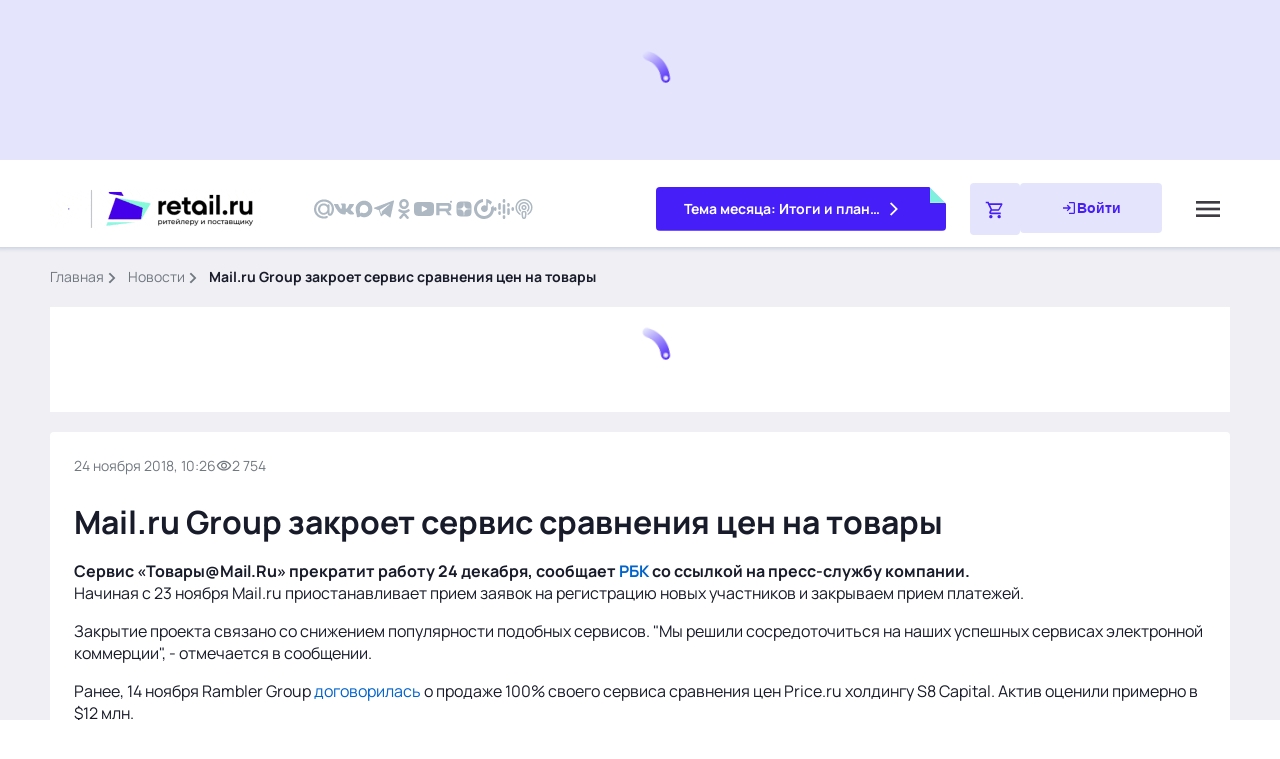

--- FILE ---
content_type: text/css; charset=utf-8
request_url: https://www.retail.ru/_nuxt/entry.Qo8A9AUa.css
body_size: 24012
content:
@charset "UTF-8";:root{--primary-black:#181b29;--white:#fff;--primary-white:#fff;--primary-gray:#bbc2c9;--primary-medium-gray:#717980;--primary-dark-gray:#3e3c42;--primary-light-gray:#adb8c2;--secondary-light-gray:#d0d2e2;--secondary-medium-light-gray:#ededed;--primary-blue-100:#ddd1fe;--primary-blue-200:#baa4fe;--primary-blue-300:#9577fc;--primary-blue-500:#461ef8;--primary-blue-700:#260fb2;--primary-blue-900:#110577;--secondary-soft-blue:#efeff4;--secondary-light-blue:#e4e4fd;--secondary-blue:#017ef2;--primary-mint-100:#e6fef1;--primary-mint-300:#b3fae1;--primary-mint-500:#7ff0de;--primary-mint-700:#40a9ac;--primary-mint-900:#185f73;--primary-mint-1100:#06313d;--secondary-orange:#ea910c;--secondary-light-orange:#fcecd4;--status-danger:#e32121;--status-warning:#f19202;--status-success:#63cc00;--link-normal:#0063cc;--link-hover:#003892;--link-press:#001c61;--link-read:#5039b8}@font-face{font-display:swap;font-family:Manrope;font-weight:200;src:url(../fonts/Manrope/woff/Manrope-ExtraLight.woff) format("woff")}@font-face{font-display:swap;font-family:Manrope;font-weight:300;src:url(../fonts/Manrope/woff/Manrope-Light.woff) format("woff")}@font-face{font-display:swap;font-family:Manrope;font-weight:400;src:url(../fonts/Manrope/woff/Manrope-Regular.woff) format("woff")}@font-face{font-display:swap;font-family:Manrope;font-weight:500;src:url(../fonts/Manrope/woff/Manrope-Medium.woff) format("woff")}@font-face{font-display:swap;font-family:Manrope;font-weight:600;src:url(../fonts/Manrope/woff/Manrope-SemiBold.woff) format("woff")}@font-face{font-display:swap;font-family:Manrope;font-weight:700;src:url(../fonts/Manrope/woff/Manrope-Bold.woff) format("woff")}@font-face{font-display:swap;font-family:Manrope;font-weight:800;src:url(../fonts/Manrope/woff/Manrope-ExtraBold.woff) format("woff")}@font-face{font-family:PT Sans;font-style:italic;font-weight:400;src:url(../fonts/PTSans/PTSans-Italic.eot);src:local("PT Sans Italic"),local("PTSans-Italic"),url(../fonts/PTSans/PTSans-Italic.eot?#iefix) format("embedded-opentype"),url(../fonts/PTSans/PTSans-Italic.woff2) format("woff2"),url(../fonts/PTSans/PTSans-Italic.woff) format("woff"),url(../fonts/PTSans/PTSans-Italic.ttf) format("truetype")}*,:after,:before{box-sizing:border-box}html{scroll-behavior:smooth}body{background-color:var(--white);color:var(--primary-black);font-family:Manrope,sans-serif;font-size:14px;height:100%;line-height:20px;margin:0}#__nuxt,body{display:flex;flex-direction:column}#__nuxt{background-color:var(--secondary-soft-blue);justify-content:space-between;min-height:100vh;min-width:360px}[role=button]{cursor:pointer}[v-cloak]{display:none}.visually-hidden{position:absolute;clip:rect(1px,1px,1px,1px);border:0;height:1px;overflow:hidden;padding:0;width:1px}img{display:block;max-width:100%}.nuxt-icon svg{margin-bottom:0!important}.clear{clear:both}.adfox-banner-bg-hidden>.adfox-banner-background,.adfox-banner-bg-hidden>.adfox-banner-background+div[style="height: 150px;"],body>.adfox-banner-background{display:none}.container{width:100%}@media (min-width:360px){.container{max-width:100%}}@media (min-width:768px){.container{max-width:768px}}@media (min-width:1200px){.container{max-width:1180px}}@media (min-width:1366px){.container{max-width:1360px}}@media (min-width:768px) and (max-width:1199.98px){.container{max-width:100%}}@media (min-width:1200px) and (max-width:1365.98px){.container{margin-left:auto;margin-right:auto}}@media (min-width:1366px){.container{max-width:1480px}}.icon{display:block;height:1em;width:1em;stroke-width:0;stroke:currentColor;fill:currentColor}.link{cursor:pointer;outline:none;text-decoration:none;touch-action:manipulation}.link--blue,.link--blue svg{color:var(--link-normal)}.link--blue:hover,.link--blue:hover svg{color:var(--link-hover)}.link--blue:active,.link--blue:active svg{color:var(--link-press)}.link--blue:visited,.link--blue:visited svg{color:var(--link-read)}.link--md{font-weight:400}@media (min-width:768px){.link--md{font-size:16px;line-height:22px}}@media (max-width:767.98px){.link--md{font-size:14px;line-height:20px}}.link--icon{align-items:center;display:flex;grid-column-gap:12px;-moz-column-gap:12px;column-gap:12px}.link--icon svg{flex-grow:1;font-size:16px}.link--black,.link--black svg{color:var(--primary-black)}.link--black:hover,.link--black:hover svg{color:var(--primary-blue-500)}.link--black:active,.link--black:active svg{color:var(--primary-blue-900)}.link--black:visited,.link--black:visited svg{color:var(--link-read)}.link--white{color:var(--white)}.link--white:hover{color:var(--primary-mint-300)}.link--white:active{color:var(--primary-mint-500)}.list{list-style-type:none}.list,h1,h2,h3,h4,h5,h6{margin:0;padding:0}.h1{font-weight:700}@media (min-width:768px){.h1{font-size:32px;line-height:44px}}@media (max-width:767.98px){.h1{font-size:24px;line-height:34px}}.h2{font-weight:700}@media (min-width:768px){.h2{font-size:20px;line-height:28px}}@media (max-width:767.98px){.h2{font-size:16px;line-height:22px}}.h3{font-weight:700}@media (min-width:768px){.h3{font-size:14px;line-height:20px}}@media (max-width:767.98px){.h3{font-size:12px;line-height:16px}}.h4{font-weight:700}@media (min-width:768px){.h4{font-size:18px;line-height:20px}}@media (max-width:767.98px){.h4{font-size:16px;line-height:18px}}.box{background-color:var(--white);border-radius:4px;box-shadow:0 0 4px 2px #113b6729}.box:hover{box-shadow:2px 12px 20px #113b6729}.box:active{box-shadow:2px 12px 20px #113b674d}p{margin:0;padding:0}@media (min-width:768px){.p1{font-size:20px;line-height:28px}}@media (max-width:767.98px){.p1{font-size:16px;line-height:22px}}@media (min-width:768px){.p2{font-size:16px;line-height:24px}}@media (max-width:767.98px){.p2{font-size:14px;line-height:20px}}@media (min-width:768px){.p3{font-size:14px;line-height:20px}}@media (max-width:767.98px){.p3{font-size:12px;line-height:18px}}.p-large{font-weight:700;text-transform:uppercase}@media (min-width:768px){.p-large{font-size:16px;line-height:22px}}@media (max-width:767.98px){.p-large{font-size:12px;line-height:16px}}.p14{font-weight:700;text-transform:uppercase}@media (min-width:768px){.p14{font-size:14px;line-height:20px}}@media (max-width:767.98px){.p14{font-size:10px;line-height:16px}}.p-weight-700{font-weight:700}.p-weight-600{font-weight:600}.weight-200{font-weight:200}.weight-300{font-weight:300}.weight-400{font-weight:400}.weight-500{font-weight:500}.weight-600{font-weight:600}.weight-700{font-weight:700}.weight-800{font-weight:800}.fade:not(.show){opacity:0}.tab-content>.tab-pane{display:none}.tab-content>.active{display:block}.section{background-color:var(--white)}@media (min-width:768px){.section{border-radius:4px;padding:24px 24px 36px}}@media (max-width:767.98px){.section{padding:16px 16px 28px}}.section__title{margin-bottom:16px}@media (min-width:768px){.section__title{margin-bottom:20px}}.views{-moz-column-gap:4px;column-gap:4px}.views,.views__icon{align-items:center;display:flex}.views__icon{font-size:16px}.views--gray{color:var(--primary-medium-gray)}.link-more,.link-more-inline{-moz-column-gap:12px;column-gap:12px;display:flex}@media (max-width:767.98px){.link-more,.link-more-inline{-moz-column-gap:8px;column-gap:8px}}.link-more-inline{display:inline-flex}.link-more .nuxt-icon{align-items:center;display:flex}.arrow-marker--white path:first-child{fill:var(--white)}.arrow-marker--white path:nth-child(2){fill:var(--secondary-soft-blue)}.arrow-marker--mint path:first-child{fill:var(--primary-mint-500)}.arrow-marker--mint path:nth-child(2){fill:var(--primary-mint-700)}.modal{display:none;height:100%;left:0;outline:0;overflow-x:hidden;overflow-y:auto;position:fixed;top:0;width:100%;z-index:10003}.modal-dialog{margin:1.75rem auto;max-width:500px;pointer-events:none;position:relative;width:auto}@media (min-width:768px){.modal-dialog{max-width:500px;padding:100px 0 0}}@media (min-width:768px) and (max-width:1199.98px){.modal-dialog{max-width:680px}}@media (max-width:767.98px){.modal-dialog{margin:72px auto 16px;width:auto}}.modal-content{display:flex;flex-direction:column;height:100%;margin:0 auto;pointer-events:auto;position:relative;width:100%}.modal-scrollbar-measure{height:50px;overflow:scroll;position:absolute;top:-9999px;width:50px}.modal-backdrop{background-color:#000000d9;height:100vh;left:0;position:fixed;top:0;width:100vw;z-index:10002}.modal-dialog-centered{align-items:center;display:flex;min-height:100%}.modal.fade .modal-dialog{transform:translateY(-50px);transition:transform .3s ease-out}.fade{transition:opacity .15s linear}.modal.show .modal-dialog{transform:none}@media (prefers-reduced-motion:reduce){.modal.fade .modal-dialog{transition:none}}.modal-content__close{border:none;cursor:pointer;padding:0}@media (min-width:768px){.modal-content__close{position:absolute;right:-40px;top:-36px}}@media (max-width:767.98px){.modal-content__close{margin-left:auto}}.modal-content__icon--close{color:var(--white);display:inline-flex;font-size:36px}.modal-backdrop.fade.show+.modal-backdrop.fade.show{display:none}.v-popper.v-popper--theme-iconHover{display:inline-block}.v-popper__popper.v-popper--theme-iconHover .v-popper__inner{background-color:var(--secondary-soft-blue);border:1px solid var(--primary-gray);border-radius:4px;box-shadow:none;color:var(--primary-black);font-size:14px;line-height:20px;max-width:324px;padding:16px;text-align:center}@media (max-width:767.98px){.v-popper__popper.v-popper--theme-iconHover .v-popper__inner{font-size:12px;line-height:18px}}.v-popper__popper.v-popper--theme-iconHover .v-popper__inner>div>p:not(:last-child){margin-bottom:8px}.v-popper__popper.v-popper--theme-iconHover .v-popper__arrow-container{height:15px;width:20px}.v-popper__popper.v-popper--theme-iconHover .v-popper__arrow-outer{display:none}.v-popper__popper.v-popper--theme-iconHover .v-popper__arrow-inner{background:url(../images/components/global/floating-vue/arrow.svg) bottom no-repeat;border:none;height:15px;width:20px}.v-popper__popper.v-popper--theme-iconHover[data-popper-placement^=bottom] .v-popper__arrow-inner{left:auto;right:auto;top:calc(-100% + 1.4px)}.v-popper__popper.v-popper--theme-iconHover[data-popper-placement^=top] .v-popper__arrow-inner{left:auto;right:auto;top:-1.4px;transform:rotate(180deg)}.v-popper__popper.v-popper--theme-iconHover[data-popper-placement^=left] .v-popper__arrow-inner{bottom:auto;left:6.4px;top:auto;transform:rotate(90deg)}.v-popper__popper.v-popper--theme-iconHover[data-popper-placement^=right] .v-popper__arrow-inner{bottom:auto;left:-16px;top:auto;transform:rotate(270deg)}.v-popper.v-popper--theme-menuHover{display:inline-block}.v-popper__popper.v-popper--theme-menuHover .v-popper__inner{background-color:var(--white);border:none;border-radius:4px;box-shadow:none;color:var(--primary-dark-gray);font-size:16px;line-height:22px;max-width:324px;overflow-y:visible;padding:24px;text-align:left}.v-popper__popper.v-popper--theme-menuHover .v-popper__inner>div>.v-popper--theme-iconClick-item:not(:last-child){margin-bottom:16px}.v-popper__popper.v-popper--theme-menuHover .v-popper__arrow-container{height:15px;width:20px}.v-popper__popper.v-popper--theme-menuHover .v-popper__arrow-outer{display:none}.v-popper__popper.v-popper--theme-menuHover .v-popper__arrow-inner{background:url(../images/components/global/floating-vue/arrow.svg) bottom no-repeat;border:none;height:15px;width:20px}.v-popper__popper.v-popper--theme-menuHover[data-popper-placement^=bottom] .v-popper__arrow-inner{left:auto;right:auto;top:calc(-100% + 1.4px)}.v-popper__popper.v-popper--theme-menuHover[data-popper-placement^=top] .v-popper__arrow-inner{left:auto;right:auto;top:-1.4px;transform:rotate(180deg)}.v-popper__popper.v-popper--theme-menuHover[data-popper-placement^=left] .v-popper__arrow-inner{bottom:auto;left:6.4px;top:auto;transform:rotate(90deg)}.v-popper__popper.v-popper--theme-menuHover[data-popper-placement^=right] .v-popper__arrow-inner{bottom:auto;left:-16px;top:auto;transform:rotate(270deg)}.v-popper.v-popper--theme-menuClick{display:inline-block}.v-popper__popper.v-popper--theme-menuClick .v-popper__inner{background-color:var(--white);border:none;border-radius:4px;box-shadow:none;color:var(--primary-dark-gray);font-size:16px;line-height:22px;max-width:324px;overflow-y:visible;padding:24px;text-align:left}.v-popper__popper.v-popper--theme-menuClick .v-popper__inner>div>.v-popper--theme-iconClick-item:not(:last-child){margin-bottom:16px}.v-popper__popper.v-popper--theme-menuClick .v-popper__arrow-container{height:15px;width:20px}.v-popper__popper.v-popper--theme-menuClick .v-popper__arrow-outer{display:none}.v-popper__popper.v-popper--theme-menuClick .v-popper__arrow-inner{background:url(../images/components/global/floating-vue/arrow.svg) bottom no-repeat;border:none;height:15px;width:20px}.v-popper__popper.v-popper--theme-menuClick[data-popper-placement^=bottom] .v-popper__arrow-inner{left:auto;right:auto;top:calc(-100% + 1.4px)}.v-popper__popper.v-popper--theme-menuClick[data-popper-placement^=top] .v-popper__arrow-inner{left:auto;right:auto;top:-1.4px;transform:rotate(180deg)}.v-popper__popper.v-popper--theme-menuClick[data-popper-placement^=left] .v-popper__arrow-inner{bottom:auto;left:6.4px;top:auto;transform:rotate(90deg)}.v-popper__popper.v-popper--theme-menuClick[data-popper-placement^=right] .v-popper__arrow-inner{bottom:auto;left:-16px;top:auto;transform:rotate(270deg)}.timeline-content ol,.timeline-content ul{margin:12px 0;padding-left:19px}.timeline-content ul li::marker{color:var(--primary-mint-500)}.timeline-content ol li:not(:last-child),.timeline-content ul li:not(:last-child){margin-bottom:8px}.timeline-content a{color:var(--link-normal);text-decoration:none}.timeline-content a:hover{color:var(--link-hover)}.timeline-content a:active{color:var(--link-press)}.timeline-content a:visited{color:var(--link-read)}@media (max-width:767.98px){.timeline-content,.timeline-content p{font-size:12px}}.timeline-content--title,.timeline-content--title p{font-weight:700}@media (max-width:767.98px){.timeline-content--title,.timeline-content--title p{font-size:14px}}.timeline-content p:not(:last-child){margin-bottom:12px}.timeline-content br:last-child{display:none}.timeline-content h2,.timeline-content h3,.timeline-content h4,.timeline-content h5,.timeline-content h6{margin-bottom:12px}.content{font-size:16px;line-height:20px}@media (min-width:768px){.content{font-size:16px;line-height:22px}}.content :deep(.alert){border-left:6px solid var(--status-danger);margin-bottom:24px;padding-bottom:6px;padding-left:20px}.content :deep(.alert>p){font-size:16px;line-height:22px}.content :deep(.alert>p):not(:last-child){margin-bottom:12px}@media (min-width:768px){.content :deep(.alert>p):not(:last-child){margin-bottom:16px}}.content :deep(.alert--mint){border-left:6px solid var(--primary-mint-500);margin-bottom:24px;padding-bottom:6px;padding-left:20px}.content :deep(.lead){border-bottom:3px solid var(--primary-blue-500);border-top:3px solid var(--primary-blue-500);font-family:Manrope,sans-serif;font-size:20px;font-weight:600;line-height:28px;margin-bottom:24px;padding-bottom:20px;padding-top:20px}.content :deep(.figure){display:block;margin:0 0 24px}.content :deep(.figure__group){margin-bottom:8px;overflow:hidden;position:relative}.content :deep(.figure__image){display:block}.content :deep(.figure) img+h5,.content :deep(.figure__group) img+h5{display:none}.content :deep(.figure__description){background-color:#181b29b3;border-top-right-radius:4px;bottom:0;color:var(--secondary-light-gray);left:0;position:absolute}@media (min-width:768px){.content :deep(.figure__description){padding:8px 12px}}@media (max-width:1199.98px){.content :deep(.figure__description){font-size:10px;line-height:16px}}@media (max-width:767.98px){.content :deep(.figure__description){padding:4px 8px}}.content :deep(.figure__caption){color:var(--primary-medium-gray)}.content :deep(.die){background-color:var(--primary-mint-100);color:var(--primary-mint-900);font-family:Manrope,sans-serif;font-size:16px;font-weight:700;line-height:22px;margin-bottom:24px;padding:24px;position:relative}.content :deep(.die):before{background:linear-gradient(45deg,var(--primary-mint-500) 50%,#fff 50%);content:"";display:block;height:28px;position:absolute;right:0;top:0;width:28px;z-index:1}.content :deep(.citation){border-left:6px solid var(--primary-blue-500);font-size:16px;line-height:22px;margin-bottom:24px;padding-left:20px}.content :deep(.dialogue){list-style-type:none;margin:0 0 24px;padding:0}.content :deep(.dialogue) li{font-size:16px;line-height:22px}.content :deep(.dialogue) li:nth-child(odd){font-weight:700}.content :deep(.dialogue) li:before{content:"— "}.content :deep(.dialogue) li:not(:last-child){margin-bottom:12px}.content :deep(.note){background-color:var(--secondary-soft-blue);border-top:6px solid var(--primary-blue-500);font-size:16px;line-height:22px;margin-bottom:24px;padding:18px 24px 24px}.content :deep(.note) h2{font-weight:600}.content :deep(.picture){margin-bottom:24px;overflow:hidden}.content :deep(.picture>) .picture__image{display:block;margin-bottom:20px;margin-right:16px;max-width:200px}@media (min-width:768px){.content :deep(.picture>) .picture__image{float:left}}.content :deep(.picture) p{color:var(--primary-dark-gray);font-size:16px;line-height:22px}.content :deep(.picture) p:not(:last-child){margin-bottom:12px}.content :deep(.saying){background-color:#fff;border-radius:4px;border-top:6px solid #bbc2c9;box-shadow:0 0 4px #113b6729;margin-bottom:24px;padding:16px 16px 36px;position:relative}@media (min-width:768px){.content :deep(.saying){padding:24px 24px 36px}}.content :deep(.saying:before){background-color:#fff;background-image:url([data-uri]);background-position:center 0;background-repeat:no-repeat;content:"";display:block;height:72px;position:absolute;right:36px;top:-6px;width:94px;z-index:2}.content :deep(.saying) .saying__group{align-items:center;display:grid;grid-template-columns:120px auto;grid-column-gap:20px;margin-bottom:20px}.content :deep(.saying) .saying__picture{border-radius:4px;height:120px;overflow:hidden;width:120px}.content :deep(.saying) .saying__content{position:relative;z-index:2}.content :deep(.saying) .saying__image{border-radius:4px;max-width:120px;overflow:hidden}.content :deep(.saying) .saying__image+h5{display:none}.content :deep(.saying) .saying__name{font-size:16px;line-height:22px;margin-bottom:8px}.content :deep(.saying) .saying__position{color:var(--primary-medium-gray);font-size:16px;line-height:22px}.content :deep(.saying) .saying__quote{font-size:16px;font-weight:700;line-height:22px}.content :deep(.uncounted){list-style-type:none;margin:0 0 24px;padding:0}.content :deep(.uncounted) li{align-items:center;display:grid;grid-template-columns:36px auto;grid-column-gap:20px;font-size:16px;line-height:22px}.content :deep(.uncounted) li:before{background:#fff url("data:image/svg+xml;charset=utf-8,%3Csvg xmlns='http://www.w3.org/2000/svg' width='36' height='36' fill='none' viewBox='0 0 36 36'%3E%3Crect width='36' height='36' fill='%23e6fef1' rx='4'/%3E%3Cg clip-path='url(%23a)'%3E%3Cpath fill='%237ff0de' d='M12.694 7v7l5.232 4.496-5.232 4.503V30L26 18.496z'/%3E%3Cpath fill='%2340a9ac' d='M10 14V23l5.158-4.504z'/%3E%3C/g%3E%3Cdefs%3E%3CclipPath id='a'%3E%3Cpath fill='%23fff' d='M10 7h16v23H10z'/%3E%3C/clipPath%3E%3C/defs%3E%3C/svg%3E") 0 0 no-repeat;content:"";display:block;height:36px;width:36px}.content :deep(.uncounted) li:not(:last-child){margin-bottom:12px}.content :deep(.uncounted) li>.unnumbered{grid-column:2;margin-bottom:0}.content :deep(.uncounted) li>.unnumbered li:before{background:var(--primary-mint-500);transform:translateY(0)}.content :deep(.unnumbered){list-style-type:none;margin:0 0 24px;padding:0}.content :deep(.unnumbered) li{display:grid;grid-template-columns:5px auto;grid-column-gap:12px;font-size:16px;line-height:22px}.content :deep(.unnumbered) li:before{background-color:var(--primary-mint-500);border-radius:50%;content:"";display:block;height:5px;transform:translateY(10px);width:5px}.content :deep(.unnumbered) li:not(:last-child){margin-bottom:12px}.content :deep(.uncounted-cols){-moz-column-gap:26px;column-gap:26px;display:grid;grid-template-columns:1fr;list-style-type:none;margin:0 0 24px;padding:0;row-gap:24px}@media (min-width:768px){.content :deep(.uncounted-cols){grid-template-columns:1fr 1fr}}.content :deep(.uncounted-cols) li{font-size:16px;line-height:22px;padding-left:24px;position:relative}.content :deep(.uncounted-cols) li:before{background:#fff url("data:image/svg+xml;charset=utf-8,%3Csvg xmlns='http://www.w3.org/2000/svg' width='12' height='17' fill='none' viewBox='0 0 12 17'%3E%3Cg clip-path='url(%23a)'%3E%3Cpath fill='%237ff0de' d='M2.023 0v5.175l3.924 3.322-3.924 3.329V17l9.98-8.503z'/%3E%3Cpath fill='%2340a9ac' d='M0 5.175v6.651l3.868-3.33z'/%3E%3Cg clip-path='url(%23b)'%3E%3Cpath fill='%237ff0de' d='M2.023 0v5.175l3.924 3.322-3.924 3.329V17l9.98-8.503z'/%3E%3Cpath fill='%2340a9ac' d='M0 5.175v6.651l3.868-3.33z'/%3E%3C/g%3E%3C/g%3E%3Cdefs%3E%3CclipPath id='a'%3E%3Cpath fill='%23fff' d='M0 0h12v17H0z'/%3E%3C/clipPath%3E%3CclipPath id='b'%3E%3Cpath fill='%23fff' d='M0 0h12v17H0z'/%3E%3C/clipPath%3E%3C/defs%3E%3C/svg%3E") 0 0 no-repeat;background-size:contain;content:"";display:block;height:23px;left:0;position:absolute;top:0;width:16px}.content :deep(.uncounted-cols__title){font-weight:700;margin-bottom:8px}.content :deep(.numbered){counter-reset:num;list-style-type:none;margin:0 0 24px;padding:0}.content :deep(.numbered) li{align-items:center;display:grid;grid-template-columns:36px auto;grid-column-gap:16px;font-size:16px;line-height:22px}.content :deep(.numbered) li *{grid-column:2}.content :deep(.numbered) li:before{align-items:center;background-color:var(--secondary-light-blue);border-radius:4px;color:var(--primary-blue-500);content:counter(num);counter-increment:num;display:flex;font-size:20px;font-weight:600;height:36px;justify-content:center;line-height:28px;width:36px}.content :deep(.numbered) li:not(:last-child){margin-bottom:12px}.content :deep(.enumerated){margin:0 0 24px;padding:0 0 0 20px}.content :deep(.enumerated) li{font-size:16px;line-height:22px}.content :deep(.enumerated) li:not(:last-child){margin-bottom:12px}.content :deep(.excerpt){background-color:var(--secondary-soft-blue);border-radius:4px;margin-bottom:24px;overflow:hidden;padding:16px 16px 28px}@media (min-width:768px){.content :deep(.excerpt){padding:24px 24px 36px}}.content :deep(.excerpt) .excerpt__group{align-items:center;display:grid;grid-template-columns:120px auto;grid-column-gap:20px;margin-bottom:20px}.content :deep(.excerpt) .excerpt__picture{border-radius:4px;height:120px;overflow:hidden;width:120px}.content :deep(.excerpt) .excerpt__image{border-radius:4px;max-width:120px;overflow:hidden}.content :deep(.excerpt) .excerpt__image+h5{display:none}.content :deep(.excerpt) .excerpt__name{font-size:16px;line-height:22px;margin-bottom:4px}.content :deep(.excerpt) .excerpt__position{font-size:16px;line-height:22px}.content :deep(.excerpt) .excerpt__quote{background-image:url([data-uri]);background-position:10px 20px;background-repeat:no-repeat;border-top:1px solid var(--secondary-light-gray);font-size:20px;font-weight:600;line-height:28px;padding-left:84px;padding-top:20px}@media (max-width:767.98px){.content :deep(.excerpt) .excerpt__quote{background-position:0 7px;background-size:56px;font-size:16px;line-height:22px;padding:28px 6px 0 30px}}.content :deep(.excerpt) p:not(:last-child){margin-bottom:8px}.content :deep(.people){display:flex;flex-wrap:wrap;grid-column-gap:24px;grid-row-gap:20px;list-style-type:none;margin:0 0 24px;padding:0}@media (min-width:768px){.content :deep(.people) li{flex-basis:calc(50% - 12px)}}.content :deep(.people) img{aspect-ratio:90/120;border-radius:4px;display:block;float:left;margin-right:16px;max-width:90px;-o-object-fit:cover;object-fit:cover;-o-object-position:center center;object-position:center center;overflow:hidden}.content :deep(.people) img+h5{display:none}.content :deep(.people) h3{font-size:16px;font-weight:700;line-height:22px;margin-bottom:4px}.content :deep(.people) h3~*{font-size:14px;line-height:20px}.content :deep(>p){font-size:16px;line-height:22px;margin-bottom:12px}@media (min-width:768px){.content :deep(>p){margin-bottom:16px}}.content :deep(.p-inner) p,.content :deep(p.p-inner){font-size:16px;line-height:22px;margin-bottom:12px}@media (min-width:768px){.content :deep(.p-inner) p,.content :deep(p.p-inner){margin-bottom:16px}}.content :deep(img){display:inline-block;height:auto;max-width:100%}.content :deep(p:has(b:only-child>img:only-child):has(+h5)),.content :deep(p:has(img:only-child):has(+h5)){margin-bottom:4px}.content :deep(b),.content :deep(strong){font-weight:700}.content :deep(h2){margin-bottom:12px}.content :deep(h3){margin-bottom:12px}.content a{color:var(--link-normal);text-decoration:none}.content a:hover{color:var(--link-hover)}.content a:active{color:var(--link-press)}.content a:visited{color:var(--link-read)}.content :deep(.plate){margin-bottom:24px;overflow:hidden}.content :deep(.plate) h2{font-size:20px;line-height:28px}.content :deep(.plate) p{font-size:16px;line-height:22px}.content :deep(.plate) p:not(:last-child){margin-bottom:12px}.content :deep(.plate) .plate__group{border:1px solid rgba(17,59,103,.16);border-radius:4px;box-shadow:0 0 4px #113b6729;margin-bottom:16px;overflow:hidden;padding:16px}@media (min-width:768px){.content :deep(.plate) .plate__group{float:right;margin-left:16px;width:368px}}.content :deep(.plate) .plate__image{border-radius:2px;float:left;margin-right:16px}.content :deep(.plate) .plate__image+h5{display:none}.content :deep(.plate) .plate__name{font-size:16px;font-weight:700;line-height:22px;margin-bottom:4px}.content :deep(.plate) .plate__position{font-size:14px;line-height:20px}.content :deep(.steps){counter-reset:num;list-style-type:none;margin:0 0 24px;padding:0;position:relative}.content :deep(.steps) li{display:grid;grid-template-columns:48px auto;grid-column-gap:20px;font-size:16px;line-height:22px;overflow:hidden;position:relative}.content :deep(.steps) li:not(:last-child){padding-bottom:28px}.content :deep(.steps) li:before{align-items:center;background-color:var(--secondary-light-blue);border-bottom:4px solid #fff;border-radius:50%;border-top:4px solid #fff;color:var(--primary-blue-500);content:counter(num);counter-increment:num;display:flex;font-size:20px;font-weight:600;height:56px;justify-content:center;line-height:28px;width:48px;z-index:2}.content :deep(.steps) li:not(:last-child):after{background-color:var(--secondary-light-blue);bottom:0;content:"";display:block;left:23px;position:absolute;top:4px;width:2px}.content :deep(.steps) .steps__title{font-size:20px;font-weight:600;line-height:28px;margin-bottom:6px}.content .gallery{margin:0 -16px;overflow:hidden;position:relative;width:calc(100% + 32px)}.content .gallery .swiper{display:none;list-style:none;margin-left:auto;margin-right:auto;padding:0 0 26px;position:relative;z-index:1}.content .gallery .swiper-initialized{display:block}.content .gallery .swiper-wrapper{box-sizing:content-box;display:flex;height:100%;position:relative;transition-property:transform;width:100%;z-index:1}.content .gallery .swiper-android .swiper-slide,.content .gallery .swiper-wrapper{transform:translateZ(0)}.content .gallery .swiper-horizontal{touch-action:pan-y}.content .gallery .swiper-slide{flex-shrink:0;position:relative;transition-property:transform}@media (min-width:768px){.content .gallery{margin:0 -24px;width:calc(100% + 48px)}}.content .gallery__slide:not(.swiper-slide-active){opacity:.3}.content .gallery__picture{position:relative}.content .gallery__picture-link{display:block;position:relative}.content .gallery__picture-link .gallery__image{aspect-ratio:600/336;display:block;-o-object-fit:cover;object-fit:cover;width:100%}.content .gallery_over{bottom:0;color:var(--secondary-light-gray);font-size:10px;left:0;line-height:16px;opacity:.8;padding:8px 12px;position:absolute}.content .gallery_over:before{background:#000;border-radius:0 4px 0 0;content:"";display:block;inset:0;opacity:.7;position:absolute;z-index:-1}.content .gallery__description{border-top:1px solid var(--secondary-light-blue);color:var(--primary-medium-gray);margin-top:36px;padding:12px 16px 0;position:relative;z-index:-1}@media (min-width:768px){.content .gallery__description{padding:12px 0 0}}.content .gallery__description:empty,.content .gallery_over:empty{display:none}.content .gallery__nav{height:0;padding-top:calc(18.5% - 14px);position:absolute;top:0;width:0;z-index:1}@media (max-width:767.98px){.content .gallery__nav{padding-top:calc(27.5% - 4px)}}.content .gallery__prev{left:12px}@media (min-width:768px){.content .gallery__prev{left:calc(14.7% - 14px)}}.content .gallery__next{right:36px}@media (min-width:768px){.content .gallery__next{right:calc(17.5% - 14px)}}.content .gallery__nav-icon{background-color:var(--secondary-light-blue);background-image:url(../images/components/global/content/gallery/arrow-right.svg);background-position:50%;background-repeat:no-repeat;background-size:13.33px;border-radius:100%;cursor:pointer;display:block;height:28px;position:relative;width:28px}.content .gallery__prev .gallery__nav-icon{transform:rotate(180deg)}.content .gallery__nav-disabled .gallery__nav-icon{cursor:inherit;filter:grayscale(1);opacity:.3}.content .gallery__pagination{align-items:center;-moz-column-gap:8px;column-gap:8px;display:flex;justify-content:center;padding-left:24px;padding-right:24px;padding-top:calc(36% + 12px);position:absolute;top:0;width:100%}@media (max-width:1199.98px){.content .gallery__pagination{padding-top:calc(36.35% + 12px)}}@media (max-width:767.98px){.content .gallery__pagination{padding-top:calc(56% + 12px)}}.content .gallery__pagination-item{background:var(--secondary-light-blue);border-radius:100%;cursor:pointer;height:8px;position:relative;width:8px;z-index:1}.content .gallery__pagination-item-active{background:var(--primary-blue-500)}.content :deep(.features){display:grid;gap:20px;grid-template-columns:1fr;margin:0 0 24px}@media (min-width:768px){.content :deep(.features){grid-template-columns:1fr 1fr 1fr}}@media (max-width:767.98px){.content :deep(.features) .features__item{-moz-column-gap:20px;column-gap:20px;display:flex}}.content :deep(.features) .features__image{align-items:center;aspect-ratio:264/120;background:var(--secondary-light-blue);border-radius:4px;display:flex;justify-content:center;margin-bottom:20px;overflow:hidden;width:100%}@media (max-width:767.98px){.content :deep(.features) .features__image{height:68px;margin-bottom:0;min-width:68px;width:68px}}.content :deep(.features) .features__image img{max-height:66%;max-width:50%;width:100%}.content :deep(.features-list){display:grid;gap:20px;grid-template-columns:1fr;margin:0 0 24px}@media (min-width:768px){.content :deep(.features-list){grid-template-columns:1fr 1fr}}.content :deep(.features-list) .features-list__item{display:grid;gap:8px 24px;grid-template-columns:68px 1fr}.content :deep(.features-list) .features-list__image{align-items:center;aspect-ratio:1/1;background:var(--secondary-light-blue);border-radius:4px;display:flex;grid-column:1;grid-row:1/3;justify-content:center;padding:14px}.content :deep(.features-list) .features__image img{width:100%}.content :deep(.features-list) .features-list__text{grid-column:2}.content :deep(.features-list) .features-list__link{align-items:center;-moz-column-gap:12px;column-gap:12px;display:flex;grid-column:2;position:relative}.content :deep(.features-list) .features-list__link:after{background:#fff url("data:image/svg+xml;charset=utf-8,%3Csvg xmlns='http://www.w3.org/2000/svg' width='16' height='17' fill='none' viewBox='0 0 16 17'%3E%3Cpath fill='%230063cc' d='M5.183 15.195 4 14.01l5.483-5.483L4 3.045 5.183 1.86l6.667 6.667z'/%3E%3C/svg%3E") 0 0 no-repeat;background-size:contain;content:"";display:block;height:16px;width:16px}.content :deep(.button){background:transparent;border:1px solid transparent;border-radius:4px;cursor:pointer;display:inline-flex;justify-content:center;outline:none;text-decoration:none;transition:background-color .3s ease,border-color .3s ease,box-shadow .3s ease;-webkit-user-select:none;-moz-user-select:none;user-select:none}.content :deep(.button[disabled]){cursor:inherit}@media (min-width:768px){.content :deep(.button--md){font-size:14px;line-height:20px;padding:16px 40px}}@media (max-width:767.98px){.content :deep(.button--md){font-size:12px;line-height:16px;padding:12px 28px}}@media (min-width:768px){.content :deep(.button--sm){font-size:14px;line-height:20px;padding:12px 40px}}@media (max-width:767.98px){.content :deep(.button--sm){font-size:12px;line-height:16px;padding:12px 28px}}.content :deep(.button--blue){background-color:var(--primary-blue-500);border-color:var(--primary-blue-500);color:var(--white)}.content :deep(.button--blue):visited{color:var(--white)}.content :deep(.button--blue):hover{background-color:var(--primary-blue-700);border-color:var(--primary-blue-700);color:var(--white)}.content :deep(.button--blue):active{background-color:var(--primary-blue-900);border-color:var(--primary-blue-900);color:var(--white)}.content :deep(.button--blue[disabled]){background-color:var(--primary-blue-100);border-color:var(--primary-blue-100);color:var(--white)}.content :deep(.button--white){background-color:var(--white);border-color:var(--white);color:var(--primary-blue-500)}.content :deep(.button--white:hover){background-color:var(--secondary-light-blue);border-color:var(--secondary-light-blue);color:var(--primary-blue-500)}.content :deep(.button--white:active){background-color:var(--secondary-light-gray);border-color:var(--secondary-light-gray);color:var(--primary-blue-500)}.content :deep(.button--white[disabled]){background-color:var(--secondary-light-gray);border-color:var(--secondary-light-gray);color:var(--primary-blue-500)}.content :deep(.button--gray),.content :deep(.button--gray:active),.content :deep(.button--gray:hover),.content :deep(.button--gray[disabled]){background-color:var(--secondary-light-gray);border-color:var(--secondary-light-gray);color:var(--primary-dark-gray);font-weight:700}.content :deep(.button--outline){border-color:var(--primary-blue-500);color:var(--primary-blue-500)}.content :deep(.button--outline:hover){background-color:var(--secondary-light-blue);border-color:var(--primary-blue-700);color:var(--primary-blue-700)}.content :deep(.button--outline:active){background-color:var(--secondary-light-blue);border-color:var(--primary-blue-900);color:var(--primary-blue-900)}.content :deep(.button--outline[disabled]){border-color:var(--primary-blue-100);color:var(--primary-blue-100)}.content :deep(.button--inline-block){display:inline-block}.content .files{margin-bottom:24px}.content .files__item{align-items:center;-moz-column-gap:16px;column-gap:16px;display:flex;font-size:14px;line-height:20px}@media (min-width:768px){.content .files__item{font-size:16px;line-height:22px}}.content .files__item:not(:last-child){margin-bottom:12px}.content .files__icon{height:36px;-o-object-fit:contain;object-fit:contain;-o-object-position:center center;object-position:center center;width:36px}@media (min-width:768px){.content .files__icon{height:48px;width:48px}}.content :deep(.text-material){margin:0 auto 24px}@media (min-width:768px){.content :deep(.text-material){float:right;margin:0 0 12px 24px;max-width:264px}}.content :deep(.text-material) .text-material__title{font-size:16px;font-weight:700;line-height:22px;margin-bottom:12px;padding-top:3px}.content :deep(.text-material) .text-material__content{background:var(--primary-white);box-shadow:0 0 4px 2px #113b6729;padding:16px;position:relative}.content :deep(.text-material) .text-material__image{aspect-ratio:232/130;margin-bottom:8px;-o-object-fit:cover;object-fit:cover;position:relative;width:100%}.content :deep(.text-material) .text-material__image+h5{display:none}.content :deep(.text-material) .text-material__name{font-size:16px;line-height:22px}.content :deep(.text-material) .text-material__image:before{background:var(--primary-blue-100) url(../images/global/default-image.svg) center center no-repeat;background-size:80px;content:"";display:block;inset:0;position:absolute;z-index:0}.content :deep(.text-material) .text-material__link{margin-top:16px}.content :deep(.text-material) .text-material__category{left:24px;padding:4px 8px;position:absolute;top:24px;z-index:10}.content :deep(.text-material) .text-material__category-name{color:var(--primary-mint-900);font-size:12px;font-weight:700;letter-spacing:.6px;line-height:16px;position:relative;text-transform:uppercase}.content :deep(.text-material) .text-material__category-name:before{background:var(--primary-mint-100);border-radius:2px;content:"";display:block;inset:-4px -8px;opacity:.8;position:absolute;width:auto;z-index:-1}.content :deep(.text-material)+div>p{font-size:16px;line-height:22px;margin-bottom:12px}@media (min-width:768px){.content :deep(.text-material)+div>p{margin-bottom:16px}}.content :deep(.text-product){background:var(--primary-white);box-shadow:0 0 4px 2px #113b6729;-moz-column-gap:16px;column-gap:16px;display:flex;margin:0 auto 24px;max-width:368px;padding:16px;width:100%}@media (min-width:768px){.content :deep(.text-product){float:right;margin:0 0 12px 24px}}.content :deep(.text-product) .text-product__image{flex:0 0 90px;height:90px;-o-object-fit:cover;object-fit:cover;position:relative}.content :deep(.text-product) .text-product__image+h5{display:none}.content :deep(.text-product) .text-product__image:before{background:var(--primary-blue-100) url(../images/global/default-product-image.svg) center center no-repeat;background-size:contain;content:"";display:block;inset:0;position:absolute;z-index:0}.content :deep(.text-product) .text-product__title{display:-webkit-box;overflow:hidden;-webkit-box-orient:vertical;-webkit-line-clamp:3;font-weight:700}.content :deep(.text-product) .text-product__price{margin-top:8px}.content :deep(.text-product) .text-product__link{margin-top:12px}.content :deep(.text-product)+div>p{font-size:16px;line-height:22px;margin-bottom:12px}@media (min-width:768px){.content :deep(.text-product)+div>p{margin-bottom:16px}}.content :deep(.products-two){border-bottom:1px solid var(--secondary-light-gray);border-top:1px solid var(--secondary-light-gray);-moz-column-gap:24px;column-gap:24px;display:flex;flex-direction:column;padding-top:20px}@media (min-width:1200px){.content :deep(.products-two){flex-direction:row}}.content :deep(.products-two) .products-two__card{-moz-column-gap:16px;column-gap:16px;display:flex;flex:0 0 calc(50% - 12px);margin-bottom:20px}@media (max-width:1199.98px){.content :deep(.products-two) .products-two__card:not(:last-child){border-bottom:1px solid var(--secondary-light-gray);padding-bottom:20px}}.content :deep(.products-two) .products-two__image{flex:0 0 110px;height:110px;max-width:110px;-o-object-fit:contain;object-fit:contain;position:relative}@media (min-width:768px){.content :deep(.products-two) .products-two__image{flex-basis:140px;height:140px;max-width:140px}}.content :deep(.products-two) .products-two__image+h5{display:none}.content :deep(.products-two) .products-two__image:before{background:var(--primary-blue-100) url(../images/global/default-product-image.svg) center center no-repeat;background-size:contain;content:"";display:block;inset:0;position:absolute;z-index:0}.content :deep(.products-two) .products-two__content{font-size:14px;line-height:20px}@media (min-width:768px){.content :deep(.products-two) .products-two__content{font-size:16px;line-height:22px}}.content :deep(.products-two) .products-two__description,.content :deep(.products-two) .products-two__title{display:-webkit-box;overflow:hidden;-webkit-box-orient:vertical;-webkit-line-clamp:3}.content :deep(.products-two) .products-two__title{font-weight:700;margin-bottom:4px}.content :deep(.products-two) .products-two__description{color:var(--primary-dark-gray);margin-bottom:12px}.content :deep(.products-two) .products-two__price{font-weight:700;margin-bottom:12px}.content :deep(.details-in-article){margin:24px 0}.content :deep(.details-in-article__top-title){color:var(--primary-black);font-size:16px;font-weight:700}@media (max-width:767.98px){.content :deep(.details-in-article__top-title){font-size:14px}}.content :deep(.details-in-article__block-container){border-radius:4px;box-shadow:0 0 4px 2px #113b6729;display:grid;gap:16px;grid-template-columns:auto 1fr auto;margin-top:12px;padding:16px}@media (max-width:767.98px){.content :deep(.details-in-article__block-container){padding:12px}}.content :deep(.details-in-article__image){align-self:center;background-color:var(--secondary-light-blue);border-radius:4px;height:68px;width:68px}@media (max-width:767.98px){.content :deep(.details-in-article__image){height:46px;width:46px}}.content :deep(.details-in-article__image .nuxt-icon){align-items:center;display:flex;height:100%;justify-content:center}.content :deep(.details-in-article__image .nuxt-icon svg){color:var(--primary-blue-500);height:29px;width:40px}@media (max-width:767.98px){.content :deep(.details-in-article__image .nuxt-icon svg){height:20px;width:30px}}.content :deep(.details-in-article__content){align-self:center;height:-moz-fit-content;height:fit-content}.content :deep(.details-in-article__title){color:var(--link-read)}.content :deep(.details-in-article__descr){color:var(--primary-black)}.content :deep(.details-in-article__arrow-wrapper){align-self:center;height:-moz-fit-content;height:fit-content}.content :deep(.details-in-article__arrow-wrapper .nuxt-icon svg){color:var(--primary-medium-gray);height:24px;width:27px}@media (max-width:767.98px){.content :deep(.details-in-article__arrow-wrapper .nuxt-icon svg){height:24px;width:24px}}.content :deep(.quote){margin-bottom:24px;padding:0 40px;position:relative}.content :deep(.quote):before{background:url("data:image/svg+xml;charset=utf-8,%3Csvg xmlns='http://www.w3.org/2000/svg' width='52' height='44' fill='none' viewBox='0 0 52 44'%3E%3Cpath fill='%23ededed' d='m22.895.161-5.987 24.694.087 18.083-16.79.093L.12 24.949 15.263.203zm29-.161-5.987 24.694.087 18.083-16.79.093-.086-18.083L44.263.042z'/%3E%3C/svg%3E") 0 0 no-repeat;background-size:contain;content:"";height:44px;left:0;position:absolute;top:0;width:52px}.content :deep(.quote) .quote__inner{position:relative}.content :deep(.b-reference){border:1px solid var(--secondary-medium-light-gray);box-shadow:0 1px 2px 1px #0003;font-size:16px;line-height:22px;margin:30px 16px 34px;padding:20px 24px}.content :deep(.b-reference) p:not(:last-child){margin-bottom:8px}@media (min-width:768px){.content :deep(.contacts){display:flex}}.content :deep(.contacts) .contacts__logo{border:1px solid var(--secondary-light-blue);border-radius:4px}@media (min-width:768px){.content :deep(.contacts) .contacts__logo{height:150px;margin-right:24px;width:300px}}@media (max-width:767.98px){.content :deep(.contacts) .contacts__logo{height:160px;margin-bottom:12px;width:330px}}.content :deep(.contacts) .contacts__image{height:100%!important;-o-object-fit:contain;object-fit:contain;width:100%!important}.content :deep(.contacts) .contacts__image+h5{display:none}.content :deep(.contacts) .contacts__link+.contacts__link{margin-top:12px}.content :deep(.contacts) .contacts__links{display:flex;flex-direction:column;justify-content:center}.content :deep(.contacts) .contacts__link{align-items:center;display:flex}.content :deep(.contacts) .contacts__link:before{background-size:contain;content:"";display:block;height:24px;margin-right:12px;width:24px}.content :deep(.contacts) .contacts__link--phone:before{background:#fff url("data:image/svg+xml;charset=utf-8,%3Csvg xmlns='http://www.w3.org/2000/svg' width='24' height='24' fill='none' viewBox='0 0 24 24'%3E%3Cmask id='a' width='24' height='24' x='0' y='0' maskUnits='userSpaceOnUse' style='mask-type:alpha'%3E%3Cpath fill='%23d9d9d9' d='M0 0h24v24H0z'/%3E%3C/mask%3E%3Cg mask='url(%23a)'%3E%3Cpath fill='%23bbc2c9' d='M19.95 21q-3.225 0-6.287-1.437a19.1 19.1 0 0 1-5.425-3.8 19.1 19.1 0 0 1-3.8-5.425Q3 7.275 3 4.05q0-.45.3-.75t.75-.3H8.1a.96.96 0 0 1 .625.225.88.88 0 0 1 .325.575l.65 3.5q.05.35-.012.638a1.02 1.02 0 0 1-.288.512L6.975 10.9q1.05 1.8 2.638 3.375A18.6 18.6 0 0 0 13.1 17l2.35-2.35a1.4 1.4 0 0 1 .588-.338 1.6 1.6 0 0 1 .712-.062l3.45.7q.35.075.575.338T21 15.9v4.05q0 .45-.3.75t-.75.3M6.025 9l1.65-1.65L7.25 5H5.025q.125 1.024.35 2.025T6.025 9m8.95 8.95q.976.424 1.987.675 1.013.25 2.038.325v-2.2l-2.35-.475z'/%3E%3C/g%3E%3C/svg%3E") 0 0 no-repeat}.content :deep(.contacts) .contacts__link.contacts__link--website:before{background:#fff url("data:image/svg+xml;charset=utf-8,%3Csvg xmlns='http://www.w3.org/2000/svg' width='24' height='24' fill='none' viewBox='0 0 24 24'%3E%3Cmask id='a' width='24' height='24' x='0' y='0' maskUnits='userSpaceOnUse' style='mask-type:alpha'%3E%3Cpath fill='%23d9d9d9' d='M0 0h24v24H0z'/%3E%3C/mask%3E%3Cg mask='url(%23a)'%3E%3Cpath fill='%23bbc2c9' d='M9.4 19.55q-.45-.824-.787-1.713A15 15 0 0 1 8.05 16H5.1a8.3 8.3 0 0 0 1.813 2.175A7.2 7.2 0 0 0 9.4 19.55M4.25 14h3.4a13.208 13.208 0 0 1-.15-2 13 13 0 0 1 .15-2h-3.4A7.959 7.959 0 0 0 4 12a8 8 0 0 0 .25 2m.85-6h2.95q.224-.95.563-1.838.337-.887.787-1.712Q8 4.9 6.912 5.825A8.3 8.3 0 0 0 5.1 8m5 0h3.8q-.3-1.1-.775-2.075A12.7 12.7 0 0 0 12 4.05q-.65.9-1.125 1.875T10.1 8m5.85 0h2.95a8.3 8.3 0 0 0-1.812-2.175A7.2 7.2 0 0 0 14.6 4.45q.45.825.787 1.712.338.888.563 1.838M12 22a9.7 9.7 0 0 1-3.875-.788 10.1 10.1 0 0 1-3.187-2.15 10.1 10.1 0 0 1-2.15-3.187A9.7 9.7 0 0 1 2 12q0-2.075.788-3.887a10.2 10.2 0 0 1 2.15-3.175 10.1 10.1 0 0 1 3.187-2.15A9.7 9.7 0 0 1 12 2q2.076 0 3.887.788a10.2 10.2 0 0 1 3.175 2.15 10.2 10.2 0 0 1 2.15 3.175A9.65 9.65 0 0 1 22 12a10 10 0 0 1-.05 1h-2.025q.05-.25.063-.488Q20 12.276 20 12a8 8 0 0 0-.25-2h-3.4q.075.5.112.988.038.487.038 1.012v.512q0 .238-.025.488h-2a5 5 0 0 0 .025-.488V12a13 13 0 0 0-.15-2h-4.7q-.075.5-.113.988Q9.5 11.475 9.5 12a13 13 0 0 0 .15 2H13v2h-2.9q.3 1.1.775 2.075T12 19.95a17 17 0 0 0 1-1.65v3.65a10 10 0 0 1-1 .05m7.95-.625L17 18.425v2.225h-2V15h5.65v2H18.4l2.95 2.95z'/%3E%3C/g%3E%3C/svg%3E") 0 0 no-repeat}.content :deep(.tapping){background:var(--secondary-medium-light-gray);border:var(--primary-dark-gray);clear:both;margin:30px 0 8px;padding:20px 24px}.content :deep(.tapping p){margin-bottom:10px}.content :deep(.mgb5){margin-bottom:5px}.content :deep(.books-description){background-color:var(--white);box-shadow:0 0 4px #113b6729;display:grid;padding:16px}@media (min-width:768px){.content :deep(.books-description){padding:24px 24px 36px}}@media (min-width:1200px){.content :deep(.books-description){grid-template-columns:140px 1fr;padding:24px 4px 36px 24px;grid-column-gap:16px;grid-row-gap:8px}}@media (min-width:768px) and (max-width:1199.98px){.content :deep(.books-description){grid-template-columns:140px 1fr;padding:24px 24px 36px;grid-column-gap:16px;grid-row-gap:8px}}@media (max-width:767.98px){.content :deep(.books-description){grid-template-columns:100px 1fr;padding:16px 16px 28px;grid-column-gap:12px;grid-row-gap:16px;align-items:center}}.content :deep(.books-description__picture){grid-column:1}@media (min-width:768px){.content :deep(.books-description__picture){grid-row:1/3}}@media (max-width:767.98px){.content :deep(.books-description__picture){grid-row:1}}.content :deep(.books-description__image){border-radius:4px;display:block;max-width:100%;-o-object-fit:cover;object-fit:cover}.content :deep(.books-description__image)+h5{display:none}.content :deep(.books-description__title){font-size:16px;font-weight:700;grid-column:2;grid-row:1;line-height:22px}@media (min-width:768px){.content :deep(.books-description__content){grid-column:2;grid-row:2}}@media (max-width:767.98px){.content :deep(.books-description__content){grid-column:1/-1;grid-row:2}}.content :deep(.books-description__description){font-weight:400}@media (min-width:768px){.content :deep(.books-description__description){font-size:16px;line-height:22px;margin-bottom:16px}}@media (max-width:767.98px){.content :deep(.books-description__description){font-size:14px;line-height:20px;margin-bottom:24px}}.content :deep(.table-price){border-collapse:collapse;border-spacing:0;margin-bottom:24px;width:100%}.content :deep(.table-price) td,.content :deep(.table-price) th,.content :deep(.table-price) tr{border:none;margin:0;padding:0;text-align:left}@media (max-width:767.98px){.content :deep(.table-price) td,.content :deep(.table-price) th,.content :deep(.table-price) tr{display:block;width:100%}}.content :deep(.table-price) td,.content :deep(.table-price) th{padding:22px 20px}.content :deep(.table-price--default) td,.content :deep(.table-price--default) th{border:2px solid var(--primary-blue-100)}.content :deep(.table-price) p{line-height:20px}@media (min-width:768px){.content :deep(.table-price) p{margin-bottom:16px}}@media (max-width:767.98px){.content :deep(.table-price) p{margin-bottom:12px}}.content :deep(.table-price__price-button){align-items:center;-moz-column-gap:40px;column-gap:40px;display:flex;row-gap:20px}@media (max-width:767.98px){.content :deep(.table-price__price-button){flex-direction:row-reverse;justify-content:flex-end}}.content :deep(.table-price__price){white-space:nowrap}@media (max-width:767.98px){.content :deep(.table-price),.content :deep(.table-price) tbody{display:block}}@media (max-width:767.98px){.content :deep(.table-price) tr:has(th){display:none}}@media (max-width:767.98px){.content :deep(.table-price) th~th{border-left:none}}@media (max-width:767.98px){.content :deep(.table-price) tr td{border-bottom:none;border-top:none;padding:16px 12px}}@media (max-width:767.98px){.content :deep(.table-price) tr td~td{padding-top:0}}@media (max-width:767.98px){.content :deep(.table-price) tr td:has(~td){padding-bottom:4px}}@media (max-width:767.98px){.content :deep(.table-price--default) tr{border-top:2px solid var(--primary-blue-100)}}@media (max-width:767.98px){.content :deep(.table-price--default) tr:last-child{border-bottom:2px solid var(--primary-blue-100)}}.content :deep(.table-price--filled){background:var(--secondary-light-blue)}.content :deep(.table-price--filled) td,.content :deep(.table-price--filled) th{border:2px solid var(--white)}@media (max-width:767.98px){.content :deep(.table-price--filled) tr{border-top:2px solid var(--white)}}@media (max-width:767.98px){.content :deep(.table-price--filled) tr:last-child{border-bottom:2px solid var(--white)}}.content :deep(.table-modern){border-collapse:collapse;border-spacing:0;margin-bottom:24px;width:100%}.content :deep(.table-modern) td,.content :deep(.table-modern) th,.content :deep(.table-modern) tr{border:none;margin:0;padding:0;text-align:left}.content :deep(.table-modern) td,.content :deep(.table-modern) th{padding:22px 20px}.content :deep(.table-modern--default) td,.content :deep(.table-modern--default) th{border:2px solid var(--primary-blue-100)}.content :deep(.table-modern) p{line-height:20px}@media (min-width:768px){.content :deep(.table-modern) p{margin-bottom:16px}}.content :deep(.table-modern__price-button){align-items:center;-moz-column-gap:40px;column-gap:40px;display:flex;row-gap:20px}.content :deep(.table-modern__price){white-space:nowrap}.content :deep(.table-modern--filled){background:var(--secondary-light-blue)}.content :deep(.table-modern--filled) td,.content :deep(.table-modern--filled) th{border:2px solid var(--white)}.content :deep(.table){background-color:transparent;border-collapse:collapse;border-spacing:0;margin-bottom:20px;max-width:100%;width:100%}.content :deep(.table) td,.content :deep(.table) th{background-color:#fff}.content :deep(.table) thead{display:table-header-group}.content :deep(.table) tr{page-break-inside:avoid}.content :deep(.table) p{font-size:16px;line-height:22px;margin:0 0 10px}.content :deep(.table) tr th{border-bottom:2px solid #ddd;border-top:none;color:#333;font-size:13px;font-weight:700;line-height:15px;margin:0;padding:0 0 16px;text-align:left}.content :deep(.table) tr td{border-bottom:1px solid #ddd;margin:0;padding:12px 5px}.content :deep(.table-bordered th,.table-bordered td){border:1px solid #ddd}.content .table-scroll{overflow-x:auto}.content :deep(.expert-opinion){border-radius:6px;border-top:4px solid var(--primary-gray);box-shadow:0 0 4px 2px #113b6729;position:relative}@media (min-width:768px){.content :deep(.expert-opinion){margin:24px 0;padding:24px 145px 36px 24px}}@media (max-width:767.98px){.content :deep(.expert-opinion){margin:24px 0 24px -16px;padding:28px 16px;width:100vw}}.content :deep(.expert-opinion__person-about){align-items:center;display:flex}@media (min-width:768px){.content :deep(.expert-opinion__person-about){gap:16px}}@media (max-width:767.98px){.content :deep(.expert-opinion__person-about){gap:12px}}.content :deep(.expert-opinion__person-avatar){border-radius:6px}@media (min-width:768px){.content :deep(.expert-opinion__person-avatar){height:120px;width:120px}}@media (max-width:767.98px){.content :deep(.expert-opinion__person-avatar){height:105px;width:105px}}.content :deep(.expert-opinion__person-name){display:flex;flex-direction:column;font-size:16px;font-style:normal;font-weight:700}.content :deep(.expert-opinion__person-job-title){color:var(--primary-medium-gray);line-height:22px;margin-top:5px}@media (min-width:768px){.content :deep(.expert-opinion__person-job-title){font-size:16px;width:80%}}@media (max-width:767.98px){.content :deep(.expert-opinion__person-job-title){font-size:14px;width:90%}}.content :deep(.expert-opinion__person-message){font-weight:700;line-height:22px;margin-top:20px}@media (min-width:768px){.content :deep(.expert-opinion__person-message){font-size:16px}}@media (max-width:767.98px){.content :deep(.expert-opinion__person-message){font-size:14px}}.content :deep(.expert-opinion__icon){background-color:var(--primary-white);height:42px;position:absolute;right:50px;text-align:center;top:-5px;width:100px}.content :deep(.expert-opinion__icon svg){color:var(--primary-gray);height:42px!important;width:48px!important}.content :deep(.inset-in-material-2){border-left:6px solid var(--primary-blue-500);margin:24px 0;padding-left:26px}.content :deep(.inset-in-material-3){background-color:var(--secondary-soft-blue);border-radius:6px;border-top:6px solid var(--primary-blue-500)}@media (max-width:1199.98px){.content :deep(.inset-in-material-3){padding:24px}}@media (max-width:767.98px){.content :deep(.inset-in-material-3){margin-left:-16px;padding:24px 16px;width:100vw}}.content :deep(.inset-in-material-3__title){display:block;font-size:20px;font-weight:600;margin-bottom:16px}.content :deep(.inset-in-material-3__text){font-size:16px;line-height:22px}.content :deep(.interview-part-dialogue){margin:24px 0;overflow:hidden;pointer-events:none;word-break:break-word}.content :deep(.interview-part-dialogue__ask){display:block;font-weight:700}.content :deep(.interview-part-dialogue__answer){padding-top:12px}.content :deep(.lead-paragraph){border-bottom:3px solid var(--primary-blue-500);border-top:3px solid var(--primary-blue-500);margin:24px 0}@media (min-width:360px){.content :deep(.lead-paragraph){font-weight:600;padding:20px 0}}@media (max-width:767.98px){.content :deep(.lead-paragraph){font-weight:700;padding:16px 0}}.content :deep(.picture-caption__wrapper-sources){display:flex;height:100%;max-height:456px;overflow:hidden;position:relative}@media (min-width:768px){.content :deep(.picture-caption__wrapper-sources){width:100%}}@media (max-width:767.98px){.content :deep(.picture-caption__wrapper-sources){margin-left:-16px;width:100vw}}.content :deep(.picture-caption__wrapper-image){margin:12px 0}.content :deep(.picture-caption__from-source){background-color:var(--primary-black);border-radius:0 4px 0 0;bottom:0;color:var(--primary-light-gray);font-size:10px;opacity:.65;position:absolute}@media (min-width:768px){.content :deep(.picture-caption__from-source){padding:8px 12px}}@media (max-width:767.98px){.content :deep(.picture-caption__from-source){padding:4px 8px}}.content :deep(.picture-caption__description){color:var(--primary-medium-gray);padding:8px 0}@media (max-width:767.98px){.content :deep(.picture-caption__description){font-size:12px}}.content :deep(.picture-caption__image-variants){display:flex;width:100%}.content :deep(.picture-caption__image){height:auto;-o-object-fit:cover;object-fit:cover;-o-object-position:center;object-position:center;width:100%}.content :deep(.quote-without-photo){margin:24px 30px 24px 0;padding:7px 0 7px 35px;position:relative}.content :deep(.quote-without-photo__icon){left:0;position:absolute;top:0}.content :deep(.quote-without-photo__icon svg){color:var(--secondary-medium-light-gray);height:43px!important;width:52px!important}.content :deep(.quote-without-photo__paragraph){font-size:16px;position:relative;word-break:break-word}.content :deep(.text-with-paragraph){margin:24px 0;overflow:hidden;word-break:break-word}.content :deep(.text-with-paragraph__title){font-weight:700}.content :deep(.text-with-paragraph__text){color:var(--primary-dark-gray);padding-top:12px}@media (min-width:768px){.content :deep(.text-with-paragraph__text){line-height:22px}}.content :deep(.text-quote){font-size:18px;font-weight:500;line-height:22px;margin-bottom:16px}@media (min-width:768px){.content :deep(.text-quote){margin-left:40px}}@media (max-width:767.98px){.content :deep(.text-quote){margin-left:24px}}.content :deep(.top-quote){border-left:6px solid var(--primary-blue-500);font-size:16px;font-weight:600;line-height:22px;margin-bottom:24px;padding-left:10px}.content :deep(.top-quote) p:not(:last-child){margin-bottom:12px}.content :deep(.row){margin-bottom:24px}@media (min-width:768px){.content :deep(.row){display:flex;grid-column-gap:24px}}.content :deep(.row) p{font-size:16px;line-height:22px}.content :deep(.row) p:not(:last-child){margin-bottom:10px}.content :deep(.row) .col-md-5{width:280px}.content :deep(.row) .col-md-5 img{max-width:280px;width:280px}.content :deep(.row) .col-md-4{width:260px}.content :deep(.row) .col-md-4 img{max-width:260px;width:260px}.content :deep(.row) .col-md-3{width:200px}.content :deep(.row) .col-md-3 img{max-width:200px;width:200px}.content :deep(.row) .col-md-2{width:160px}.content :deep(.row) .col-md-2 img{max-width:160px;width:160px}:deep(.numbered-list){padding:24px 0}:deep(.numbered-list__list){counter-reset:myCounter;margin:0;padding:0;word-break:break-word}:deep(.numbered-list__title){font-size:16px;font-weight:700}:deep(.numbered-list__list-item){color:var(--primary-dark-gray);font-size:16px;line-height:22px;list-style:none;margin:0 0 12px}:deep(.numbered-list__list-item:before){background-color:var(--secondary-light-blue);border-radius:4px;color:var(--primary-blue-500);content:counter(myCounter);counter-increment:myCounter;display:inline-block;font-size:20px;font-weight:600;height:36px;line-height:28px;margin:0 16px 0 0;padding:4px 0;text-align:center;width:36px}:deep(.numbered-list__list-item:last-child){margin-bottom:0}:deep(.numbered-list__title~.numbered-list__list){margin-top:12px}:deep(.numbered-list-regular){padding:24px 0;word-break:break-word}:deep(.numbered-list-regular__list){font-size:16px;line-height:22px;margin:0;padding:0 0 0 20px}:deep(.numbered-list-regular__item){color:var(--primary-dark-gray);gap:20px;margin-bottom:12px}:deep(.numbered-list-regular__title){color:var(--primary-dark-gray);font-size:16px;font-weight:400;line-height:22px}:deep(.numbered-list-regular__item:last-child){margin-bottom:0}:deep(.numbered-list-regular__title~.numbered-list-regular__list){margin-top:12px}.flex{display:flex}.form__partly{max-width:432px}.form__pre{margin-bottom:24px}.form__post,.form__pre{color:var(--primary-medium-gray)}.form__post{text-align:center}.form__finish{margin-top:20px}.form__loader{margin-top:40px;text-align:center}.form__actions,.form__header{margin-bottom:16px}.form__actions{margin-top:24px}.form__w100{width:100%}.form__req{color:var(--status-danger);font-size:16px;font-weight:700}.form__block .form__details-icon,.form__block .form__details-icon svg{align-items:center;color:var(--primary-blue-500)!important;display:flex;height:20px;justify-content:center;margin-top:-2px;width:20px}.form__block{margin-bottom:16px}.form__block-empty{margin-bottom:0}.form__block-error .form__input-error{color:var(--status-danger);font-size:12px;line-height:16px}.form__block:not(.form__block-error) .form__input-error{display:none}.form__block-error .form__editor-group,.form__block-error .form__file-group,.form__block-error .form__input-group{border-color:var(--status-danger);margin-bottom:2px}.form__block-error .form__checkbox{margin-bottom:4px}.form__textarea{color:var(--primary-black);font-family:Manrope,sans-serif;resize:vertical}.form__textarea::-webkit-input-placeholder,.form__textarea::placeholder{font-family:Manrope,sans-serif;font-size:14px;line-height:20px}.form__row-title{margin-bottom:26px}.form__row{-moz-column-gap:20px;column-gap:20px;display:flex;flex-wrap:wrap;margin-bottom:32px}.form__row .form__block{width:100%}@media (min-width:1200px){.form__row .form__block{max-width:432px}}@media (min-width:768px){.form__row--1 .form__block{max-width:100%}.form__row--2 .form__block{width:calc(50% - 10px)}.form__row--3 .form__block{width:calc(33.33% - 14px)}}.form__row--mb-sm{margin-bottom:20px}.form__input-group{position:relative}.form__input-label-wrapper{display:block;padding:0 11px}.form__input-label{background-color:var(--white);color:var(--primary-medium-gray);display:inline;font-size:12px;line-height:16px;padding-right:4px;position:relative;z-index:1}.form__input-label:before{background-color:var(--white);bottom:0;content:"";height:16px;left:-4px;position:absolute;width:4px}.form__req:has(+.form__details){padding-right:4px}.form__details{bottom:-5px;position:relative}.form__input-wrapper{margin-top:-9px;position:relative}.form__input{border:1px solid var(--secondary-light-gray);border-radius:4px;color:var(--primary-black);font-family:Manrope,sans-serif;font-size:14px;line-height:20px;outline:none;padding:11px 12px;width:100%}.form__block-error .form__input{border:1px solid var(--status-danger)}.form__block-error .select__multiselect :deep(.multiselect__tags){border-color:var(--status-danger)}.form__input:-webkit-autofill,.form__input:-webkit-autofill:active,.form__input:-webkit-autofill:focus,.form__input:-webkit-autofill:hover{-webkit-background-clip:text;-webkit-text-fill-color:#000;box-shadow:inset 0 0 20px 20px var(--white);-webkit-transition:background-color 5000s ease-in-out 0s;transition:background-color 5000s ease-in-out 0s}.form__input:focus{border-color:var(--primary-blue-500);outline:1px solid var(--primary-blue-100)}.form__input:has(~.form__input__view){padding-right:34px}.form__input__view{align-items:center;color:var(--primary-medium-gray);cursor:pointer;display:flex;height:100%;justify-content:center;position:absolute;right:0;top:0;transition:all .2s;width:34px}.form__input__view:hover{color:var(--primary-black)}.form__input__view :deep(svg){display:flex;height:16px;width:16px}.form__input:has(~.form__input__icons){padding-right:34px}.form__input:has(~.form__input__icons .form__input__icon:nth-child(2)){padding-right:68px}.form__input__icons{color:var(--primary-medium-gray);cursor:pointer;justify-content:center;position:absolute;right:0;top:0;transition:all .2s}.form__input__icon,.form__input__icons{align-items:center;display:flex;height:100%}.form__input__icon{padding:0 10px}.form__input__icon:hover{color:var(--primary-black)}.form__input__icon :deep(svg){display:flex;height:16px;width:16px}.form__block-error .form__file-group{border:1px solid transparent}.form__block-error .form__file-group--border{border:1px solid var(--status-danger)}.form__file-group{align-items:stretch;border:1px solid transparent;border-radius:4px;display:flex}@media (max-width:767.98px){.form__file-group{flex-wrap:wrap}}.form__file-group--row{display:block}.form__file-label{align-items:center;color:var(--link-normal);-moz-column-gap:6px;column-gap:6px;cursor:pointer;display:flex;padding:0 12px 11px 0;width:100%}@media (min-width:768px){.form__file-label{padding-bottom:0;padding-left:0;padding-right:0;width:auto}}.form__file-group--row .form__file-label{padding-bottom:0}.form__file{align-self:center;color:var(--primary-medium-gray);cursor:pointer;flex:1;font-size:14px;min-width:1px;outline:none;padding:0 0 12px}@media (min-width:768px){.form__file{padding:5px 0 5px 16px}}.form__file-group--row .form__file{display:block;flex-direction:column;padding-bottom:0;padding-left:30px;width:100%}.form__file::file-selector-button{display:none;height:0;overflow:hidden;visibility:hidden;width:0}.form__file-group .form__file-icon,.form__file-group .form__file-icon svg{align-items:center;color:var(--link-normal);display:flex;font-size:0;height:24px;justify-content:center;width:24px}.form__file-group:active .form__file-label,.form__file-group:hover .form__file-icon,.form__file-group:hover .form__file-icon svg{color:var(--link-hover)}.form__file-group:active .form__file-icon,.form__file-group:active .form__file-icon svg,.form__file-group:active .form__file-label{color:var(--link-press)}.form__file-group--border{border:1px solid var(--secondary-light-gray)}.form__file-group--border .form__file-label{padding:11px 12px}@media (min-width:768px){.form__file-group--border .form__file-label{padding-left:16px}}.form__file-group--border .form__file{padding:0 12px 12px}@media (min-width:768px){.form__file-group--border .form__file{padding:16px}}.form__image-header{position:relative}.form__image-header img{border-radius:4px 4px 0 0;height:120px;-o-object-fit:cover;object-fit:cover;width:100%}@media (min-width:768px){.form__image-header img{height:202px}}.form__image-header-description{bottom:16px;color:var(--primary-white);position:absolute;right:16px;text-align:right;text-shadow:0 0 8px var(--primary-black),0 0 1px rgba(0,0,0,.3);width:calc(100% - 32px)}.form__editor-group{position:relative}.form__editor-group .ql-container.ql-snow,.form__editor-group .ql-toolbar.ql-snow{border-color:var(--secondary-light-gray)}.form__block-error .form__editor-group .ql-container.ql-snow,.form__block-error .form__editor-group .ql-toolbar.ql-snow{border-color:var(--status-danger)}.form__block-error .form__editor-group .ql-toolbar.ql-snow{border-bottom-color:var(--secondary-light-gray)}.form__editor-group .ql-toolbar.ql-snow{border-radius:4px 4px 0 0}.form__editor-group .ql-container.ql-snow{border-radius:0 0 4px 4px}.form__editor-group .ql-editor{min-height:117px;padding-left:12px;padding-right:12px}.form__editor-group .form__editor--big .ql-editor{min-height:246px}.form__editor-group .ql-editor.ql-blank:before{color:var(--primary-medium-gray);font-family:Manrope,sans-serif;font-size:14px;font-style:normal;font-weight:400;left:12px;line-height:20px;margin:0;padding:0;right:12px}.form__radio{-moz-column-gap:40px;column-gap:40px;display:flex;flex-wrap:wrap;row-gap:16px}@media (max-width:767.98px){.form__radio{display:grid;gap:16px}}.form__checkbox{-moz-column-gap:40px;column-gap:40px;display:flex;flex-wrap:wrap;row-gap:16px}@media (max-width:767.98px){.form__checkbox{display:grid;gap:16px}}.form__approve .form__checkbox .checkbox__field+.checkbox__label{align-items:flex-start}.form__approve .form__checkbox-label{color:var(--primary-medium-gray)}.form__margin-0{margin-bottom:0}.form__margin-4{margin-bottom:4px}.form__margin-8{margin-bottom:8px}.form__margin-16,.form__margin-24{margin-bottom:16px}.form__margin-40{margin-bottom:40px}.popup-button{align-items:center;border-radius:100%;bottom:214px;cursor:pointer;display:flex;height:70px;justify-content:center;overflow:hidden;position:fixed;right:38px;width:70px;z-index:10200}@media (min-width:1640px){.popup-button{left:1536px;right:auto}}@media (max-width:767.98px){.popup-button{right:22px}}@media (max-width:1199.98px){.popup-button{display:none}}.popup-button:after,.popup-button:before{background:var(--primary-blue-900);border-radius:100%;content:"";height:100%;opacity:.2;position:absolute;width:100%}.popup-button:after{height:calc(100% - 16px);left:8px;opacity:1;top:8px;width:calc(100% - 16px)}.popup-button__icon{position:relative;z-index:1}.popup-button__icon,.popup-button__icon svg{align-items:center;color:#fff;display:flex;font-size:32px;height:32px;justify-content:center;width:32px}.resize-observer[data-v-b329ee4c]{background-color:transparent;border:none;opacity:0}.resize-observer[data-v-b329ee4c],.resize-observer[data-v-b329ee4c] object{display:block;height:100%;left:0;overflow:hidden;pointer-events:none;position:absolute;top:0;width:100%;z-index:-1}.v-popper__popper{left:0;outline:none;top:0;z-index:10000}.v-popper__popper.v-popper__popper--hidden{opacity:0;pointer-events:none;transition:opacity .15s,visibility .15s;visibility:hidden}.v-popper__popper.v-popper__popper--shown{opacity:1;transition:opacity .15s;visibility:visible}.v-popper__popper.v-popper__popper--skip-transition,.v-popper__popper.v-popper__popper--skip-transition>.v-popper__wrapper{transition:none!important}.v-popper__backdrop{display:none;height:100%;left:0;position:absolute;top:0;width:100%}.v-popper__inner{box-sizing:border-box;overflow-y:auto;position:relative}.v-popper__inner>div{max-height:inherit;max-width:inherit;position:relative;z-index:1}.v-popper__arrow-container{height:10px;position:absolute;width:10px}.v-popper__popper--arrow-overflow .v-popper__arrow-container,.v-popper__popper--no-positioning .v-popper__arrow-container{display:none}.v-popper__arrow-inner,.v-popper__arrow-outer{border-style:solid;height:0;left:0;position:absolute;top:0;width:0}.v-popper__arrow-inner{border-width:7px;visibility:hidden}.v-popper__arrow-outer{border-width:6px}.v-popper__popper[data-popper-placement^=bottom] .v-popper__arrow-inner,.v-popper__popper[data-popper-placement^=top] .v-popper__arrow-inner{left:-2px}.v-popper__popper[data-popper-placement^=bottom] .v-popper__arrow-outer,.v-popper__popper[data-popper-placement^=top] .v-popper__arrow-outer{left:-1px}.v-popper__popper[data-popper-placement^=top] .v-popper__arrow-inner,.v-popper__popper[data-popper-placement^=top] .v-popper__arrow-outer{border-bottom-color:transparent!important;border-bottom-width:0;border-left-color:transparent!important;border-right-color:transparent!important}.v-popper__popper[data-popper-placement^=top] .v-popper__arrow-inner{top:-2px}.v-popper__popper[data-popper-placement^=bottom] .v-popper__arrow-container{top:0}.v-popper__popper[data-popper-placement^=bottom] .v-popper__arrow-inner,.v-popper__popper[data-popper-placement^=bottom] .v-popper__arrow-outer{border-left-color:transparent!important;border-right-color:transparent!important;border-top-color:transparent!important;border-top-width:0}.v-popper__popper[data-popper-placement^=bottom] .v-popper__arrow-inner{top:-4px}.v-popper__popper[data-popper-placement^=bottom] .v-popper__arrow-outer{top:-6px}.v-popper__popper[data-popper-placement^=left] .v-popper__arrow-inner,.v-popper__popper[data-popper-placement^=right] .v-popper__arrow-inner{top:-2px}.v-popper__popper[data-popper-placement^=left] .v-popper__arrow-outer,.v-popper__popper[data-popper-placement^=right] .v-popper__arrow-outer{top:-1px}.v-popper__popper[data-popper-placement^=right] .v-popper__arrow-inner,.v-popper__popper[data-popper-placement^=right] .v-popper__arrow-outer{border-bottom-color:transparent!important;border-left-color:transparent!important;border-left-width:0;border-top-color:transparent!important}.v-popper__popper[data-popper-placement^=right] .v-popper__arrow-inner{left:-4px}.v-popper__popper[data-popper-placement^=right] .v-popper__arrow-outer{left:-6px}.v-popper__popper[data-popper-placement^=left] .v-popper__arrow-container{right:-10px}.v-popper__popper[data-popper-placement^=left] .v-popper__arrow-inner,.v-popper__popper[data-popper-placement^=left] .v-popper__arrow-outer{border-bottom-color:transparent!important;border-right-color:transparent!important;border-right-width:0;border-top-color:transparent!important}.v-popper__popper[data-popper-placement^=left] .v-popper__arrow-inner{left:-2px}.v-popper--theme-tooltip .v-popper__inner{background:#000c;border-radius:6px;color:#fff;padding:7px 12px 6px}.v-popper--theme-tooltip .v-popper__arrow-outer{border-color:#000c}.v-popper--theme-dropdown .v-popper__inner{background:#fff;border:1px solid #ddd;border-radius:6px;box-shadow:0 6px 30px #0000001a;color:#000}.v-popper--theme-dropdown .v-popper__arrow-inner{border-color:#fff;visibility:visible}.v-popper--theme-dropdown .v-popper__arrow-outer{border-color:#ddd}:root{--f-spinner-width:36px;--f-spinner-height:36px;--f-spinner-color-1:rgba(0,0,0,.1);--f-spinner-color-2:rgba(17,24,28,.8);--f-spinner-stroke:2.75}.f-spinner{height:var(--f-spinner-height);margin:auto;padding:0;width:var(--f-spinner-width)}.f-spinner svg{animation:f-spinner-rotate 2s linear infinite;height:100%;vertical-align:top;width:100%}.f-spinner svg *{stroke-width:var(--f-spinner-stroke);fill:none}.f-spinner svg :first-child{stroke:var(--f-spinner-color-1)}.f-spinner svg :last-child{stroke:var(--f-spinner-color-2);animation:f-spinner-dash 2s ease-in-out infinite}@keyframes f-spinner-rotate{to{transform:rotate(1turn)}}@keyframes f-spinner-dash{0%{stroke-dasharray:1,150;stroke-dashoffset:0}50%{stroke-dasharray:90,150;stroke-dashoffset:-35}to{stroke-dasharray:90,150;stroke-dashoffset:-124}}.f-throwOutUp{animation:var(--f-throw-out-duration,.175s) ease-out both f-throwOutUp}.f-throwOutDown{animation:var(--f-throw-out-duration,.175s) ease-out both f-throwOutDown}@keyframes f-throwOutUp{to{opacity:0;transform:translate3d(0,calc(var(--f-throw-out-distance, 150px)*-1),0)}}@keyframes f-throwOutDown{to{opacity:0;transform:translate3d(0,var(--f-throw-out-distance,150px),0)}}.f-zoomInUp{animation:var(--f-transition-duration,.2s) ease .1s both f-zoomInUp}.f-zoomOutDown{animation:var(--f-transition-duration,.2s) ease both f-zoomOutDown}@keyframes f-zoomInUp{0%{opacity:0;transform:scale(.975) translate3d(0,16px,0)}to{opacity:1;transform:scale(1) translateZ(0)}}@keyframes f-zoomOutDown{to{opacity:0;transform:scale(.975) translate3d(0,16px,0)}}.f-fadeIn{animation:var(--f-transition-duration,.2s) var(--f-transition-easing,ease) var(--f-transition-delay,0s) both f-fadeIn;z-index:2}.f-fadeOut{animation:var(--f-transition-duration,.2s) var(--f-transition-easing,ease) var(--f-transition-delay,0s) both f-fadeOut;z-index:1}@keyframes f-fadeIn{0%{opacity:0}to{opacity:1}}@keyframes f-fadeOut{to{opacity:0}}.f-fadeFastIn{animation:var(--f-transition-duration,.2s) ease-out both f-fadeFastIn;z-index:2}.f-fadeFastOut{animation:var(--f-transition-duration,.1s) ease-out both f-fadeFastOut;z-index:2}@keyframes f-fadeFastIn{0%{opacity:.75}to{opacity:1}}@keyframes f-fadeFastOut{to{opacity:0}}.f-fadeSlowIn{animation:var(--f-transition-duration,.5s) ease both f-fadeSlowIn;z-index:2}.f-fadeSlowOut{animation:var(--f-transition-duration,.5s) ease both f-fadeSlowOut;z-index:1}@keyframes f-fadeSlowIn{0%{opacity:0}to{opacity:1}}@keyframes f-fadeSlowOut{to{opacity:0}}.f-crossfadeIn{animation:var(--f-transition-duration,.2s) ease-out both f-crossfadeIn;z-index:2}.f-crossfadeOut{animation:calc(var(--f-transition-duration, .2s)*.5) linear .1s both f-crossfadeOut;z-index:1}@keyframes f-crossfadeIn{0%{opacity:0}to{opacity:1}}@keyframes f-crossfadeOut{to{opacity:0}}.f-slideIn.from-next{animation:var(--f-transition-duration,.85s) cubic-bezier(.16,1,.3,1) f-slideInNext}.f-slideIn.from-prev{animation:var(--f-transition-duration,.85s) cubic-bezier(.16,1,.3,1) f-slideInPrev}.f-slideOut.to-next{animation:var(--f-transition-duration,.85s) cubic-bezier(.16,1,.3,1) f-slideOutNext}.f-slideOut.to-prev{animation:var(--f-transition-duration,.85s) cubic-bezier(.16,1,.3,1) f-slideOutPrev}@keyframes f-slideInPrev{0%{transform:translate(100%)}to{transform:translateZ(0)}}@keyframes f-slideInNext{0%{transform:translate(-100%)}to{transform:translateZ(0)}}@keyframes f-slideOutNext{to{transform:translate(-100%)}}@keyframes f-slideOutPrev{to{transform:translate(100%)}}.f-classicIn.from-next{animation:var(--f-transition-duration,.85s) cubic-bezier(.16,1,.3,1) f-classicInNext;z-index:2}.f-classicIn.from-prev{animation:var(--f-transition-duration,.85s) cubic-bezier(.16,1,.3,1) f-classicInPrev;z-index:2}.f-classicOut.to-next{animation:var(--f-transition-duration,.85s) cubic-bezier(.16,1,.3,1) f-classicOutNext;z-index:1}.f-classicOut.to-prev{animation:var(--f-transition-duration,.85s) cubic-bezier(.16,1,.3,1) f-classicOutPrev;z-index:1}@keyframes f-classicInNext{0%{opacity:0;transform:translate(-75px)}to{opacity:1;transform:translateZ(0)}}@keyframes f-classicInPrev{0%{opacity:0;transform:translate(75px)}to{opacity:1;transform:translateZ(0)}}@keyframes f-classicOutNext{to{opacity:0;transform:translate(-75px)}}@keyframes f-classicOutPrev{to{opacity:0;transform:translate(75px)}}:root{--f-button-width:40px;--f-button-height:40px;--f-button-border:0;--f-button-border-radius:0;--f-button-color:#374151;--f-button-bg:#f8f8f8;--f-button-hover-bg:#e0e0e0;--f-button-active-bg:#d0d0d0;--f-button-shadow:none;--f-button-transition:all .15s ease;--f-button-transform:none;--f-button-svg-width:20px;--f-button-svg-height:20px;--f-button-svg-stroke-width:1.5;--f-button-svg-fill:none;--f-button-svg-filter:none;--f-button-svg-disabled-opacity:.65}.f-button{align-items:center;background:var(--f-button-bg);border:var(--f-button-border);border-radius:var(--f-button-border-radius);box-shadow:var(--f-button-shadow);box-sizing:content-box;color:var(--f-button-color);cursor:pointer;display:flex;height:var(--f-button-height);justify-content:center;margin:0;padding:0;pointer-events:all;position:relative;transition:var(--f-button-transition);width:var(--f-button-width)}@media (hover:hover){.f-button:hover:not([disabled]){background-color:var(--f-button-hover-bg);color:var(--f-button-hover-color)}}.f-button:active:not([disabled]){background-color:var(--f-button-active-bg)}.f-button:focus:not(:focus-visible){outline:none}.f-button:focus-visible{box-shadow:inset 0 0 0 var(--f-button-outline,2px) var(--f-button-outline-color,var(--f-button-color));outline:none}.f-button svg{height:var(--f-button-svg-height);width:var(--f-button-svg-width);fill:var(--f-button-svg-fill);stroke:currentColor;stroke-width:var(--f-button-svg-stroke-width);stroke-linecap:round;stroke-linejoin:round;filter:var(--f-button-svg-filter);pointer-events:none;transform:var(--f-button-transform);transition:opacity .15s ease}.f-button[disabled]{cursor:default}.f-button[disabled] svg{opacity:var(--f-button-svg-disabled-opacity)}.f-carousel__nav .f-button.is-next,.f-carousel__nav .f-button.is-prev,.fancybox__nav .f-button.is-next,.fancybox__nav .f-button.is-prev{position:absolute;z-index:1}.is-horizontal .f-carousel__nav .f-button.is-next,.is-horizontal .f-carousel__nav .f-button.is-prev,.is-horizontal .fancybox__nav .f-button.is-next,.is-horizontal .fancybox__nav .f-button.is-prev{top:50%;transform:translateY(-50%)}.is-horizontal .f-carousel__nav .f-button.is-prev,.is-horizontal .fancybox__nav .f-button.is-prev{left:var(--f-button-prev-pos)}.is-horizontal .f-carousel__nav .f-button.is-next,.is-horizontal .fancybox__nav .f-button.is-next{right:var(--f-button-next-pos)}.is-horizontal.is-rtl .f-carousel__nav .f-button.is-prev,.is-horizontal.is-rtl .fancybox__nav .f-button.is-prev{left:auto;right:var(--f-button-next-pos)}.is-horizontal.is-rtl .f-carousel__nav .f-button.is-next,.is-horizontal.is-rtl .fancybox__nav .f-button.is-next{left:var(--f-button-prev-pos);right:auto}.is-vertical .f-carousel__nav .f-button.is-next,.is-vertical .f-carousel__nav .f-button.is-prev,.is-vertical .fancybox__nav .f-button.is-next,.is-vertical .fancybox__nav .f-button.is-prev{left:50%;top:auto;transform:translate(-50%)}.is-vertical .f-carousel__nav .f-button.is-prev,.is-vertical .fancybox__nav .f-button.is-prev{top:var(--f-button-next-pos)}.is-vertical .f-carousel__nav .f-button.is-next,.is-vertical .fancybox__nav .f-button.is-next{bottom:var(--f-button-next-pos)}.is-vertical .f-carousel__nav .f-button.is-next svg,.is-vertical .f-carousel__nav .f-button.is-prev svg,.is-vertical .fancybox__nav .f-button.is-next svg,.is-vertical .fancybox__nav .f-button.is-prev svg{transform:rotate(90deg)}.f-carousel__nav .f-button:disabled,.fancybox__nav .f-button:disabled{pointer-events:none}html.with-fancybox{overflow:visible;scroll-behavior:auto;width:auto}html.with-fancybox body{touch-action:none}html.with-fancybox body.hide-scrollbar{margin-right:calc(var(--fancybox-body-margin, 0px) + var(--fancybox-scrollbar-compensate, 0px));overflow:hidden!important;overscroll-behavior-y:none;width:auto}.fancybox__container{--fancybox-color:#dbdbdb;--fancybox-hover-color:#fff;--fancybox-bg:rgba(24,24,27,.98);--fancybox-slide-gap:10px;--f-spinner-width:50px;--f-spinner-height:50px;--f-spinner-color-1:hsla(0,0%,100%,.1);--f-spinner-color-2:#bbb;--f-spinner-stroke:3.65;box-sizing:border-box;color:#f8f8f8;direction:ltr;display:flex;flex-direction:column;inset:0;margin:0;padding:0;position:fixed;-webkit-tap-highlight-color:rgba(0,0,0,0);outline:none;overflow:visible;transform-origin:top left;z-index:var(--fancybox-zIndex,1050);-webkit-text-size-adjust:100%;-moz-text-size-adjust:none;text-size-adjust:100%;overscroll-behavior-y:contain}.fancybox__container *,.fancybox__container :after,.fancybox__container :before{box-sizing:inherit}.fancybox__container::backdrop{background-color:transparent}.fancybox__backdrop{background:var(--fancybox-bg);inset:0;opacity:var(--fancybox-opacity,1);position:fixed;will-change:opacity;z-index:-1}.fancybox__carousel{box-sizing:border-box;flex:1;min-height:0;overflow-x:clip;overflow-y:visible;position:relative;z-index:10}.fancybox__viewport{height:100%;width:100%}.fancybox__viewport.is-draggable{cursor:move;cursor:grab}.fancybox__viewport.is-dragging{cursor:move;cursor:grabbing}.fancybox__track{display:flex;height:100%;margin:0 auto}.fancybox__slide{align-items:center;backface-visibility:hidden;display:flex;flex:0 0 auto;flex-direction:column;height:100%;margin:0 var(--fancybox-slide-gap) 0 0;overflow:auto;overscroll-behavior:contain;padding:4px;position:relative;transform:translateZ(0);width:100%}.fancybox__container:not(.is-compact) .fancybox__slide.has-close-btn{padding-top:40px}.fancybox__slide.has-html5video,.fancybox__slide.has-iframe,.fancybox__slide.has-image,.fancybox__slide.has-video{overflow:hidden}.fancybox__slide.has-image.is-animating,.fancybox__slide.has-image.is-selected{overflow:visible}.fancybox__slide:after,.fancybox__slide:before{content:"";flex:0 0 0;margin:auto}.fancybox__backdrop:empty,.fancybox__slide:empty,.fancybox__track:empty,.fancybox__viewport:empty{display:block}.fancybox__content{align-self:center;background:var(--fancybox-content-bg,#fff);border-radius:0;color:var(--fancybox-content-color,#374151);cursor:default;display:flex;flex-direction:column;margin:0;max-width:100%;padding:2rem;position:relative;z-index:20}.is-loading .fancybox__content{opacity:0}.is-draggable .fancybox__content{cursor:move;cursor:grab}.can-zoom_in .fancybox__content{cursor:zoom-in}.can-zoom_out .fancybox__content{cursor:zoom-out}.is-dragging .fancybox__content{cursor:move;cursor:grabbing}.fancybox__content [contenteditable],.fancybox__content [data-selectable]{cursor:auto}.fancybox__slide.has-image>.fancybox__content{backface-visibility:hidden;background:transparent;background-position:50%;background-repeat:no-repeat;background-size:contain;min-height:1px;padding:0;transform:translateZ(0);transition:none}.fancybox__slide.has-image>.fancybox__content>picture>img{height:auto;max-height:100%;width:100%}.is-animating .fancybox__content,.is-dragging .fancybox__content{will-change:transform,width,height}.fancybox-image{display:block;filter:blur(0);height:100%;margin:auto;min-height:0;-o-object-fit:contain;object-fit:contain;-webkit-user-select:none;-moz-user-select:none;user-select:none;width:100%}.fancybox__caption{align-self:center;color:var(--fancybox-color,currentColor);cursor:auto;flex-shrink:0;line-height:1.375;margin:0;max-width:100%;opacity:var(--fancybox-opacity,1);overflow-wrap:anywhere;padding:14px 0 4px;visibility:visible}.is-closing .fancybox__caption,.is-loading .fancybox__caption{opacity:0;visibility:hidden}.is-compact .fancybox__caption{padding-bottom:0}.f-button.is-close-btn{--f-button-svg-stroke-width:2;position:absolute;right:8px;top:0;z-index:40}.fancybox__content>.f-button.is-close-btn{--f-button-width:34px;--f-button-height:34px;--f-button-border-radius:4px;--f-button-color:var(--fancybox-color,#fff);--f-button-hover-color:var(--fancybox-color,#fff);--f-button-bg:transparent;--f-button-hover-bg:transparent;--f-button-active-bg:transparent;--f-button-svg-width:22px;--f-button-svg-height:22px;opacity:.75;position:absolute;right:0;top:-38px}.is-loading .fancybox__content>.f-button.is-close-btn,.is-zooming-out .fancybox__content>.f-button.is-close-btn{visibility:hidden}.fancybox__content>.f-button.is-close-btn:hover{opacity:1}.fancybox__footer{margin:0;padding:0;position:relative}.fancybox__footer .fancybox__caption{opacity:var(--fancybox-opacity,1);padding:24px;transition:all .25s ease;width:100%}.is-compact .fancybox__footer{background:#18181b80;bottom:0;left:0;position:absolute;right:0;z-index:20}.is-compact .fancybox__footer .fancybox__caption{padding:12px}.is-compact .fancybox__content>.f-button.is-close-btn{--f-button-border-radius:50%;--f-button-color:#fff;--f-button-hover-color:#fff;--f-button-outline-color:#000;--f-button-bg:rgba(0,0,0,.6);--f-button-active-bg:rgba(0,0,0,.6);--f-button-hover-bg:rgba(0,0,0,.6);--f-button-svg-width:18px;--f-button-svg-height:18px;--f-button-svg-filter:none;right:5px;top:5px}.fancybox__nav{--f-button-width:50px;--f-button-height:50px;--f-button-border:0;--f-button-border-radius:50%;--f-button-color:var(--fancybox-color);--f-button-hover-color:var(--fancybox-hover-color);--f-button-bg:transparent;--f-button-hover-bg:rgba(24,24,27,.3);--f-button-active-bg:rgba(24,24,27,.5);--f-button-shadow:none;--f-button-transition:all .15s ease;--f-button-transform:none;--f-button-svg-width:26px;--f-button-svg-height:26px;--f-button-svg-stroke-width:2.5;--f-button-svg-fill:none;--f-button-svg-filter:drop-shadow(1px 1px 1px rgba(24,24,27,.5));--f-button-svg-disabled-opacity:.65;--f-button-next-pos:1rem;--f-button-prev-pos:1rem;opacity:var(--fancybox-opacity,1)}.fancybox__nav .f-button:before{content:"";inset:-30px -20px;position:absolute;z-index:1}.is-idle .fancybox__nav,.is-idle.is-compact .fancybox__footer{animation:f-fadeOut .15s ease-out both}.is-idle.is-compact .fancybox__footer{pointer-events:none}.fancybox__slide>.f-spinner{cursor:pointer;left:50%;margin:var(--f-spinner-top,calc(var(--f-spinner-width)*-.5)) 0 0 var(--f-spinner-left,calc(var(--f-spinner-height)*-.5));position:absolute;top:50%;z-index:30}.fancybox-protected{bottom:0;right:0}.fancybox-ghost,.fancybox-protected{left:0;position:absolute;top:0;-webkit-user-select:none;-moz-user-select:none;user-select:none;z-index:40}.fancybox-ghost{height:100%;min-height:0;-o-object-fit:contain;object-fit:contain;pointer-events:none;width:100%}.fancybox-focus-guard{opacity:0;outline:none;pointer-events:none;position:fixed}.fancybox__container:not([aria-hidden]){opacity:0}.fancybox__container.is-animated[aria-hidden=false] .fancybox__carousel>:not(.fancybox__viewport),.fancybox__container.is-animated[aria-hidden=false] .fancybox__slide>:not(.fancybox__content),.fancybox__container.is-animated[aria-hidden=false]>:not(.fancybox__backdrop,.fancybox__carousel){animation:var(--f-interface-enter-duration,.25s) ease .1s backwards f-fadeIn}.fancybox__container.is-animated[aria-hidden=false] .fancybox__backdrop{animation:var(--f-backdrop-enter-duration,.35s) ease backwards f-fadeIn}.fancybox__container.is-animated[aria-hidden=true] .fancybox__carousel>:not(.fancybox__viewport),.fancybox__container.is-animated[aria-hidden=true] .fancybox__slide>:not(.fancybox__content),.fancybox__container.is-animated[aria-hidden=true]>:not(.fancybox__backdrop,.fancybox__carousel){animation:var(--f-interface-exit-duration,.15s) ease forwards f-fadeOut}.fancybox__container.is-animated[aria-hidden=true] .fancybox__backdrop{animation:var(--f-backdrop-exit-duration,.35s) ease forwards f-fadeOut}.has-html5video .fancybox__content,.has-iframe .fancybox__content,.has-map .fancybox__content,.has-pdf .fancybox__content,.has-vimeo .fancybox__content,.has-youtube .fancybox__content{flex-shrink:1;max-width:100%;min-height:1px;overflow:visible}.has-iframe .fancybox__content,.has-map .fancybox__content,.has-pdf .fancybox__content{height:90%;width:calc(100% - 120px)}.fancybox__container.is-compact .has-iframe .fancybox__content,.fancybox__container.is-compact .has-map .fancybox__content,.fancybox__container.is-compact .has-pdf .fancybox__content{height:100%;width:100%}.has-html5video .fancybox__content,.has-vimeo .fancybox__content,.has-youtube .fancybox__content{height:540px;max-height:100%;max-width:100%;width:960px}.has-html5video .fancybox__content,.has-map .fancybox__content,.has-pdf .fancybox__content,.has-vimeo .fancybox__content,.has-youtube .fancybox__content{background:#18181be6;color:#fff;padding:0}.has-map .fancybox__content{background:#e5e3df}.fancybox__html5video,.fancybox__iframe{background:transparent;border:0;display:block;height:100%;width:100%}.fancybox-placeholder{border:0!important;clip:rect(1px,1px,1px,1px)!important;clip-path:inset(50%)!important;height:1px!important;margin:-1px!important;overflow:hidden!important;padding:0!important;position:absolute!important;white-space:nowrap!important;width:1px!important}.f-carousel__thumbs{--f-thumb-width:96px;--f-thumb-height:72px;--f-thumb-outline:0;--f-thumb-outline-color:#5eb0ef;--f-thumb-opacity:1;--f-thumb-hover-opacity:1;--f-thumb-selected-opacity:1;--f-thumb-border-radius:2px;--f-thumb-offset:0px;--f-button-next-pos:0;--f-button-prev-pos:0}.f-carousel__thumbs.is-classic{--f-thumb-gap:8px;--f-thumb-opacity:.5;--f-thumb-hover-opacity:1;--f-thumb-selected-opacity:1}.f-carousel__thumbs.is-modern{--f-thumb-gap:4px;--f-thumb-extra-gap:16px;--f-thumb-clip-width:46px}.f-thumbs{flex:0 0 auto;margin:0;overflow:hidden;position:relative;-webkit-tap-highlight-color:rgba(0,0,0,0);perspective:1000px;transform:translateZ(0);-webkit-user-select:none;-moz-user-select:none;user-select:none}.f-thumbs .f-spinner{background-image:linear-gradient(#ebeff2,#e2e8f0);border-radius:2px;height:100%;left:0;position:absolute;top:0;width:100%;z-index:-1}.f-thumbs .f-spinner svg{display:none}.f-thumbs.is-vertical{height:100%}.f-thumbs__viewport{height:auto;overflow:hidden;transform:translateZ(0);width:100%}.f-thumbs__track{display:flex}.f-thumbs__slide{align-items:center;box-sizing:content-box;cursor:pointer;display:flex;flex:0 0 auto;height:var(--f-thumb-height);justify-content:center;margin:0;overflow:visible;padding:0;position:relative;width:var(--f-thumb-width)}.f-thumbs__slide.is-loading img{opacity:0}.is-classic .f-thumbs__viewport{height:100%}.is-modern .f-thumbs__track{width:-moz-max-content;width:max-content}.is-modern .f-thumbs__track:before{bottom:0;content:"";cursor:pointer;left:calc((var(--f-thumb-clip-width, 0))*-.5);position:absolute;top:0;width:calc(var(--width, 0)*1px + var(--f-thumb-clip-width, 0))}.is-modern .f-thumbs__slide{pointer-events:none;transform:translate3d(calc(var(--shift, 0)*-1px),0,0);transition:none;width:var(--f-thumb-clip-width)}.is-modern.is-resting .f-thumbs__slide{transition:transform .33s ease}.is-modern.is-resting .f-thumbs__slide__button{transition:clip-path .33s ease}.is-using-tab .is-modern .f-thumbs__slide:focus-within{filter:drop-shadow(-1px 0 0 var(--f-thumb-outline-color)) drop-shadow(2px 0 0 var(--f-thumb-outline-color)) drop-shadow(0 -1px 0 var(--f-thumb-outline-color)) drop-shadow(0 2px 0 var(--f-thumb-outline-color))}.f-thumbs__slide__button{-webkit-appearance:none;-moz-appearance:none;appearance:none;background:transparent;border:0;border-radius:var(--f-thumb-border-radius);cursor:pointer;height:100%;margin:0 -100%;opacity:var(--f-thumb-opacity);outline:none;overflow:hidden;padding:0;pointer-events:auto;position:relative;touch-action:manipulation;transition:opacity .2s ease;width:var(--f-thumb-width)}.f-thumbs__slide__button:hover{opacity:var(--f-thumb-hover-opacity)}.f-thumbs__slide__button:focus:not(:focus-visible){outline:none}.f-thumbs__slide__button:focus-visible{opacity:var(--f-thumb-selected-opacity);outline:none}.is-modern .f-thumbs__slide__button{--clip-path:inset(0 calc((var(--f-thumb-width, 0) - var(--f-thumb-clip-width, 0))*(1 - var(--progress, 0))*.5) round var(--f-thumb-border-radius,0));clip-path:var(--clip-path)}.is-classic .is-nav-selected .f-thumbs__slide__button{opacity:var(--f-thumb-selected-opacity)}.is-classic .is-nav-selected .f-thumbs__slide__button:after{animation:f-fadeIn .2s ease-out;border:var(--f-thumb-outline,0) solid var(--f-thumb-outline-color,transparent);content:"";height:auto;z-index:10}.f-thumbs__slide__img,.is-classic .is-nav-selected .f-thumbs__slide__button:after{border-radius:var(--f-thumb-border-radius);inset:0;position:absolute}.f-thumbs__slide__img{box-sizing:border-box;height:100%;margin:0;-o-object-fit:cover;object-fit:cover;overflow:hidden;padding:var(--f-thumb-offset);pointer-events:none;width:100%}.f-thumbs.is-horizontal .f-thumbs__track{padding:8px 0 12px}.f-thumbs.is-horizontal .f-thumbs__slide{margin:0 var(--f-thumb-gap) 0 0}.f-thumbs.is-vertical .f-thumbs__track{flex-wrap:wrap;padding:0 8px}.f-thumbs.is-vertical .f-thumbs__slide{margin:0 0 var(--f-thumb-gap) 0}.fancybox__thumbs{--f-thumb-width:96px;--f-thumb-height:72px;--f-thumb-border-radius:2px;--f-thumb-outline:2px;--f-thumb-outline-color:#ededed;opacity:var(--fancybox-opacity,1);position:relative;transition:max-height .35s cubic-bezier(.23,1,.32,1)}.fancybox__thumbs.is-classic{--f-thumb-gap:8px;--f-thumb-opacity:.5;--f-thumb-hover-opacity:1}.fancybox__thumbs.is-classic .f-spinner{background-image:linear-gradient(#ffffff1a,#ffffff0d)}.fancybox__thumbs.is-modern{--f-thumb-gap:4px;--f-thumb-extra-gap:16px;--f-thumb-clip-width:46px;--f-thumb-opacity:1;--f-thumb-hover-opacity:1}.fancybox__thumbs.is-modern .f-spinner{background-image:linear-gradient(#ffffff1a,#ffffff0d)}.fancybox__thumbs.is-horizontal{padding:0 var(--f-thumb-gap)}.fancybox__thumbs.is-vertical{padding:var(--f-thumb-gap) 0}.is-compact .fancybox__thumbs{--f-thumb-width:64px;--f-thumb-clip-width:32px;--f-thumb-height:48px;--f-thumb-extra-gap:10px}.fancybox__thumbs.is-masked{max-height:0!important}.is-closing .fancybox__thumbs{transition:none!important}.fancybox__toolbar{--f-progress-color:var(--fancybox-color,hsla(0,0%,100%,.94));--f-button-width:46px;--f-button-height:46px;--f-button-color:var(--fancybox-color);--f-button-hover-color:var(--fancybox-hover-color);--f-button-bg:rgba(24,24,27,.65);--f-button-hover-bg:rgba(70,70,73,.65);--f-button-active-bg:rgba(90,90,93,.65);--f-button-border-radius:0;--f-button-svg-width:24px;--f-button-svg-height:24px;--f-button-svg-stroke-width:1.5;--f-button-svg-filter:drop-shadow(1px 1px 1px rgba(24,24,27,.15));--f-button-svg-fill:none;--f-button-svg-disabled-opacity:.65;color:var(--fancybox-color,currentColor);display:flex;flex-direction:row;font-family:-apple-system,BlinkMacSystemFont,Segoe UI Adjusted,Segoe UI,Liberation Sans,sans-serif;justify-content:space-between;margin:0;opacity:var(--fancybox-opacity,1);padding:0;pointer-events:none;text-shadow:var(--fancybox-toolbar-text-shadow,1px 1px 1px rgba(0,0,0,.5));z-index:20}.fancybox__toolbar :focus-visible{z-index:1}.fancybox__toolbar.is-absolute,.is-compact .fancybox__toolbar{left:0;position:absolute;right:0;top:0}.is-idle .fancybox__toolbar{animation:f-fadeOut .15s ease-out both;pointer-events:none}.fancybox__toolbar__column{align-content:flex-start;display:flex;flex-direction:row;flex-wrap:wrap}.fancybox__toolbar__column.is-left,.fancybox__toolbar__column.is-right{flex-basis:0;flex-grow:1}.fancybox__toolbar__column.is-right{display:flex;flex-wrap:nowrap;justify-content:flex-end}.fancybox__infobar{font-size:17px;font-variant-numeric:tabular-nums;line-height:var(--f-button-height);padding:0 5px;text-align:center;-webkit-font-smoothing:subpixel-antialiased;cursor:default;-webkit-user-select:none;-moz-user-select:none;user-select:none}.fancybox__infobar span{padding:0 5px}.fancybox__infobar:not(:first-child):not(:last-child){background:var(--f-button-bg)}[data-fancybox-toggle-slideshow]{position:relative}[data-fancybox-toggle-slideshow] .f-progress{height:100%;opacity:.3}[data-fancybox-toggle-slideshow] svg g:first-child{display:flex}.has-slideshow [data-fancybox-toggle-slideshow] svg g:first-child,[data-fancybox-toggle-slideshow] svg g:last-child{display:none}.has-slideshow [data-fancybox-toggle-slideshow] svg g:last-child,[data-fancybox-toggle-fullscreen] svg g:first-child{display:flex}[data-fancybox-toggle-fullscreen] svg g:last-child{display:none}:fullscreen [data-fancybox-toggle-fullscreen] svg g:first-child{display:none}:fullscreen [data-fancybox-toggle-fullscreen] svg g:last-child{display:flex}.f-progress{background:var(--f-progress-color,var(--f-carousel-theme-color,#0091ff));height:3px;left:0;pointer-events:none;position:absolute;right:0;top:0;transform:scaleX(0);transform-origin:0;transition-property:transform;transition-timing-function:linear;-webkit-user-select:none;-moz-user-select:none;user-select:none;z-index:30}.ql-container{box-sizing:border-box;font-family:Helvetica,Arial,sans-serif;font-size:13px;height:100%;margin:0;position:relative}.ql-container.ql-disabled .ql-tooltip{visibility:hidden}.ql-container.ql-disabled .ql-editor ul[data-checked]>li:before{pointer-events:none}.ql-clipboard{height:1px;left:-100000px;overflow-y:hidden;position:absolute;top:50%}.ql-clipboard p{margin:0;padding:0}.ql-editor{box-sizing:border-box;height:100%;line-height:1.42;outline:none;overflow-y:auto;padding:12px 15px;-o-tab-size:4;tab-size:4;-moz-tab-size:4;text-align:left;white-space:pre-wrap;word-wrap:break-word}.ql-editor>*{cursor:text}.ql-editor blockquote,.ql-editor h1,.ql-editor h2,.ql-editor h3,.ql-editor h4,.ql-editor h5,.ql-editor h6,.ql-editor ol,.ql-editor p,.ql-editor pre,.ql-editor ul{counter-reset:list-1 list-2 list-3 list-4 list-5 list-6 list-7 list-8 list-9;margin:0;padding:0}.ql-editor ol,.ql-editor ul{padding-left:1.5em}.ql-editor ol>li,.ql-editor ul>li{list-style-type:none}.ql-editor ul>li:before{content:"•"}.ql-editor ul[data-checked=false],.ql-editor ul[data-checked=true]{pointer-events:none}.ql-editor ul[data-checked=false]>li *,.ql-editor ul[data-checked=true]>li *{pointer-events:all}.ql-editor ul[data-checked=false]>li:before,.ql-editor ul[data-checked=true]>li:before{color:#777;cursor:pointer;pointer-events:all}.ql-editor ul[data-checked=true]>li:before{content:"☑"}.ql-editor ul[data-checked=false]>li:before{content:"☐"}.ql-editor li:before{display:inline-block;white-space:nowrap;width:1.2em}.ql-editor li:not(.ql-direction-rtl):before{margin-left:-1.5em;margin-right:.3em;text-align:right}.ql-editor li.ql-direction-rtl:before{margin-left:.3em;margin-right:-1.5em}.ql-editor ol li:not(.ql-direction-rtl),.ql-editor ul li:not(.ql-direction-rtl){padding-left:1.5em}.ql-editor ol li.ql-direction-rtl,.ql-editor ul li.ql-direction-rtl{padding-right:1.5em}.ql-editor ol li{counter-increment:list-0;counter-reset:list-1 list-2 list-3 list-4 list-5 list-6 list-7 list-8 list-9}.ql-editor ol li:before{content:counter(list-0,decimal) ". "}.ql-editor ol li.ql-indent-1{counter-increment:list-1}.ql-editor ol li.ql-indent-1:before{content:counter(list-1,lower-alpha) ". "}.ql-editor ol li.ql-indent-1{counter-reset:list-2 list-3 list-4 list-5 list-6 list-7 list-8 list-9}.ql-editor ol li.ql-indent-2{counter-increment:list-2}.ql-editor ol li.ql-indent-2:before{content:counter(list-2,lower-roman) ". "}.ql-editor ol li.ql-indent-2{counter-reset:list-3 list-4 list-5 list-6 list-7 list-8 list-9}.ql-editor ol li.ql-indent-3{counter-increment:list-3}.ql-editor ol li.ql-indent-3:before{content:counter(list-3,decimal) ". "}.ql-editor ol li.ql-indent-3{counter-reset:list-4 list-5 list-6 list-7 list-8 list-9}.ql-editor ol li.ql-indent-4{counter-increment:list-4}.ql-editor ol li.ql-indent-4:before{content:counter(list-4,lower-alpha) ". "}.ql-editor ol li.ql-indent-4{counter-reset:list-5 list-6 list-7 list-8 list-9}.ql-editor ol li.ql-indent-5{counter-increment:list-5}.ql-editor ol li.ql-indent-5:before{content:counter(list-5,lower-roman) ". "}.ql-editor ol li.ql-indent-5{counter-reset:list-6 list-7 list-8 list-9}.ql-editor ol li.ql-indent-6{counter-increment:list-6}.ql-editor ol li.ql-indent-6:before{content:counter(list-6,decimal) ". "}.ql-editor ol li.ql-indent-6{counter-reset:list-7 list-8 list-9}.ql-editor ol li.ql-indent-7{counter-increment:list-7}.ql-editor ol li.ql-indent-7:before{content:counter(list-7,lower-alpha) ". "}.ql-editor ol li.ql-indent-7{counter-reset:list-8 list-9}.ql-editor ol li.ql-indent-8{counter-increment:list-8}.ql-editor ol li.ql-indent-8:before{content:counter(list-8,lower-roman) ". "}.ql-editor ol li.ql-indent-8{counter-reset:list-9}.ql-editor ol li.ql-indent-9{counter-increment:list-9}.ql-editor ol li.ql-indent-9:before{content:counter(list-9,decimal) ". "}.ql-editor .ql-indent-1:not(.ql-direction-rtl){padding-left:3em}.ql-editor li.ql-indent-1:not(.ql-direction-rtl){padding-left:4.5em}.ql-editor .ql-indent-1.ql-direction-rtl.ql-align-right{padding-right:3em}.ql-editor li.ql-indent-1.ql-direction-rtl.ql-align-right{padding-right:4.5em}.ql-editor .ql-indent-2:not(.ql-direction-rtl){padding-left:6em}.ql-editor li.ql-indent-2:not(.ql-direction-rtl){padding-left:7.5em}.ql-editor .ql-indent-2.ql-direction-rtl.ql-align-right{padding-right:6em}.ql-editor li.ql-indent-2.ql-direction-rtl.ql-align-right{padding-right:7.5em}.ql-editor .ql-indent-3:not(.ql-direction-rtl){padding-left:9em}.ql-editor li.ql-indent-3:not(.ql-direction-rtl){padding-left:10.5em}.ql-editor .ql-indent-3.ql-direction-rtl.ql-align-right{padding-right:9em}.ql-editor li.ql-indent-3.ql-direction-rtl.ql-align-right{padding-right:10.5em}.ql-editor .ql-indent-4:not(.ql-direction-rtl){padding-left:12em}.ql-editor li.ql-indent-4:not(.ql-direction-rtl){padding-left:13.5em}.ql-editor .ql-indent-4.ql-direction-rtl.ql-align-right{padding-right:12em}.ql-editor li.ql-indent-4.ql-direction-rtl.ql-align-right{padding-right:13.5em}.ql-editor .ql-indent-5:not(.ql-direction-rtl){padding-left:15em}.ql-editor li.ql-indent-5:not(.ql-direction-rtl){padding-left:16.5em}.ql-editor .ql-indent-5.ql-direction-rtl.ql-align-right{padding-right:15em}.ql-editor li.ql-indent-5.ql-direction-rtl.ql-align-right{padding-right:16.5em}.ql-editor .ql-indent-6:not(.ql-direction-rtl){padding-left:18em}.ql-editor li.ql-indent-6:not(.ql-direction-rtl){padding-left:19.5em}.ql-editor .ql-indent-6.ql-direction-rtl.ql-align-right{padding-right:18em}.ql-editor li.ql-indent-6.ql-direction-rtl.ql-align-right{padding-right:19.5em}.ql-editor .ql-indent-7:not(.ql-direction-rtl){padding-left:21em}.ql-editor li.ql-indent-7:not(.ql-direction-rtl){padding-left:22.5em}.ql-editor .ql-indent-7.ql-direction-rtl.ql-align-right{padding-right:21em}.ql-editor li.ql-indent-7.ql-direction-rtl.ql-align-right{padding-right:22.5em}.ql-editor .ql-indent-8:not(.ql-direction-rtl){padding-left:24em}.ql-editor li.ql-indent-8:not(.ql-direction-rtl){padding-left:25.5em}.ql-editor .ql-indent-8.ql-direction-rtl.ql-align-right{padding-right:24em}.ql-editor li.ql-indent-8.ql-direction-rtl.ql-align-right{padding-right:25.5em}.ql-editor .ql-indent-9:not(.ql-direction-rtl){padding-left:27em}.ql-editor li.ql-indent-9:not(.ql-direction-rtl){padding-left:28.5em}.ql-editor .ql-indent-9.ql-direction-rtl.ql-align-right{padding-right:27em}.ql-editor li.ql-indent-9.ql-direction-rtl.ql-align-right{padding-right:28.5em}.ql-editor .ql-video{display:block;max-width:100%}.ql-editor .ql-video.ql-align-center{margin:0 auto}.ql-editor .ql-video.ql-align-right{margin:0 0 0 auto}.ql-editor .ql-bg-black{background-color:#000}.ql-editor .ql-bg-red{background-color:#e60000}.ql-editor .ql-bg-orange{background-color:#f90}.ql-editor .ql-bg-yellow{background-color:#ff0}.ql-editor .ql-bg-green{background-color:#008a00}.ql-editor .ql-bg-blue{background-color:#06c}.ql-editor .ql-bg-purple{background-color:#93f}.ql-editor .ql-color-white{color:#fff}.ql-editor .ql-color-red{color:#e60000}.ql-editor .ql-color-orange{color:#f90}.ql-editor .ql-color-yellow{color:#ff0}.ql-editor .ql-color-green{color:#008a00}.ql-editor .ql-color-blue{color:#06c}.ql-editor .ql-color-purple{color:#93f}.ql-editor .ql-font-serif{font-family:Georgia,Times New Roman,serif}.ql-editor .ql-font-monospace{font-family:Monaco,Courier New,monospace}.ql-editor .ql-size-small{font-size:.75em}.ql-editor .ql-size-large{font-size:1.5em}.ql-editor .ql-size-huge{font-size:2.5em}.ql-editor .ql-direction-rtl{direction:rtl;text-align:inherit}.ql-editor .ql-align-center{text-align:center}.ql-editor .ql-align-justify{text-align:justify}.ql-editor .ql-align-right{text-align:right}.ql-editor.ql-blank:before{color:#0009;content:attr(data-placeholder);font-style:italic;left:15px;pointer-events:none;position:absolute;right:15px}.ql-snow .ql-toolbar:after,.ql-snow.ql-toolbar:after{clear:both;content:"";display:table}.ql-snow .ql-toolbar button,.ql-snow.ql-toolbar button{background:none;border:none;cursor:pointer;display:inline-block;float:left;height:24px;margin-left:1px;margin-right:1px;padding:3px 5px;width:28px}.ql-snow .ql-toolbar button svg,.ql-snow.ql-toolbar button svg{float:left;height:100%}.ql-snow .ql-toolbar button:active:hover,.ql-snow.ql-toolbar button:active:hover{outline:none}.ql-snow .ql-toolbar input.ql-image[type=file],.ql-snow.ql-toolbar input.ql-image[type=file]{display:none}.ql-snow .ql-toolbar .ql-picker-item:hover,.ql-snow .ql-toolbar .ql-picker-label:hover,.ql-snow .ql-toolbar button:focus,.ql-snow .ql-toolbar button:hover,.ql-snow.ql-toolbar .ql-picker-item:hover,.ql-snow.ql-toolbar .ql-picker-label:hover,.ql-snow.ql-toolbar button:focus,.ql-snow.ql-toolbar button:hover{background-color:#f3f4f6}.ql-snow .ql-toolbar .ql-picker-item.ql-selected,.ql-snow .ql-toolbar .ql-picker-label.ql-active,.ql-snow .ql-toolbar button.ql-active,.ql-snow.ql-toolbar .ql-picker-item.ql-selected,.ql-snow.ql-toolbar .ql-picker-label.ql-active,.ql-snow.ql-toolbar button.ql-active{background-color:#dbeafe;color:#2563eb}.ql-snow .ql-toolbar .ql-picker-item.ql-selected .ql-fill,.ql-snow .ql-toolbar .ql-picker-item.ql-selected .ql-stroke.ql-fill,.ql-snow .ql-toolbar .ql-picker-label.ql-active .ql-fill,.ql-snow .ql-toolbar .ql-picker-label.ql-active .ql-stroke.ql-fill,.ql-snow .ql-toolbar button.ql-active .ql-fill,.ql-snow .ql-toolbar button.ql-active .ql-stroke.ql-fill,.ql-snow.ql-toolbar .ql-picker-item.ql-selected .ql-fill,.ql-snow.ql-toolbar .ql-picker-item.ql-selected .ql-stroke.ql-fill,.ql-snow.ql-toolbar .ql-picker-label.ql-active .ql-fill,.ql-snow.ql-toolbar .ql-picker-label.ql-active .ql-stroke.ql-fill,.ql-snow.ql-toolbar button.ql-active .ql-fill,.ql-snow.ql-toolbar button.ql-active .ql-stroke.ql-fill{fill:#2563eb}.ql-snow .ql-toolbar .ql-picker-item.ql-selected .ql-stroke,.ql-snow .ql-toolbar .ql-picker-item.ql-selected .ql-stroke-miter,.ql-snow .ql-toolbar .ql-picker-label.ql-active .ql-stroke,.ql-snow .ql-toolbar .ql-picker-label.ql-active .ql-stroke-miter,.ql-snow .ql-toolbar button.ql-active .ql-stroke,.ql-snow .ql-toolbar button.ql-active .ql-stroke-miter,.ql-snow.ql-toolbar .ql-picker-item.ql-selected .ql-stroke,.ql-snow.ql-toolbar .ql-picker-item.ql-selected .ql-stroke-miter,.ql-snow.ql-toolbar .ql-picker-label.ql-active .ql-stroke,.ql-snow.ql-toolbar .ql-picker-label.ql-active .ql-stroke-miter,.ql-snow.ql-toolbar button.ql-active .ql-stroke,.ql-snow.ql-toolbar button.ql-active .ql-stroke-miter{stroke:#2563eb}@media (pointer:coarse){.ql-snow .ql-toolbar button:hover:not(.ql-active),.ql-snow.ql-toolbar button:hover:not(.ql-active){color:#4b5563}.ql-snow .ql-toolbar button:hover:not(.ql-active) .ql-fill,.ql-snow .ql-toolbar button:hover:not(.ql-active) .ql-stroke.ql-fill,.ql-snow.ql-toolbar button:hover:not(.ql-active) .ql-fill,.ql-snow.ql-toolbar button:hover:not(.ql-active) .ql-stroke.ql-fill{fill:#4b5563}.ql-snow .ql-toolbar button:hover:not(.ql-active) .ql-stroke,.ql-snow .ql-toolbar button:hover:not(.ql-active) .ql-stroke-miter,.ql-snow.ql-toolbar button:hover:not(.ql-active) .ql-stroke,.ql-snow.ql-toolbar button:hover:not(.ql-active) .ql-stroke-miter{stroke:#4b5563}}.ql-snow,.ql-snow *{box-sizing:border-box}.ql-snow .ql-hidden{display:none}.ql-snow .ql-out-bottom,.ql-snow .ql-out-top{visibility:hidden}.ql-snow .ql-tooltip{position:absolute;transform:translateY(10px)}.ql-snow .ql-tooltip a{cursor:pointer;text-decoration:none}.ql-snow .ql-tooltip.ql-flip{transform:translateY(-10px)}.ql-snow .ql-formats{display:inline-block;vertical-align:middle}.ql-snow .ql-formats:after{clear:both;content:"";display:table}.ql-snow .ql-stroke{fill:none;stroke:#4b5563;stroke-linecap:round;stroke-linejoin:round;stroke-width:2}.ql-snow .ql-stroke-miter{fill:none;stroke:#4b5563;stroke-miterlimit:10;stroke-width:2}.ql-snow .ql-fill,.ql-snow .ql-stroke.ql-fill{fill:#4b5563}.ql-snow .ql-empty{fill:none}.ql-snow .ql-even{fill-rule:evenodd}.ql-snow .ql-stroke.ql-thin,.ql-snow .ql-thin{stroke-width:1}.ql-snow .ql-transparent{opacity:.4}.ql-snow .ql-direction svg:last-child{display:none}.ql-snow .ql-direction.ql-active svg:last-child{display:inline}.ql-snow .ql-direction.ql-active svg:first-child{display:none}.ql-snow .ql-editor h1{font-size:2em}.ql-snow .ql-editor h2{font-size:1.5em}.ql-snow .ql-editor h3{font-size:1.17em}.ql-snow .ql-editor h4{font-size:1em}.ql-snow .ql-editor h5{font-size:.83em}.ql-snow .ql-editor h6{font-size:.67em}.ql-snow .ql-editor a{text-decoration:underline}.ql-snow .ql-editor blockquote{border-left:4px solid #ccc;margin-bottom:5px;margin-top:5px;padding-left:16px}.ql-snow .ql-editor code,.ql-snow .ql-editor pre{background-color:#f0f0f0;border-radius:3px}.ql-snow .ql-editor pre{margin-bottom:5px;margin-top:5px;padding:5px 10px;white-space:pre-wrap}.ql-snow .ql-editor code{font-size:85%;padding:2px 4px}.ql-snow .ql-editor pre.ql-syntax{background-color:#23241f;color:#f8f8f2;overflow:visible}.ql-snow .ql-editor img{max-width:100%}.ql-snow .ql-picker{color:#4b5563;display:inline-block;float:left;font-size:14px;font-weight:500;height:24px;margin-left:1px;margin-right:1px;position:relative;vertical-align:middle}.ql-snow .ql-picker-label{cursor:pointer;display:flex;height:100%;padding-left:8px;padding-right:2px;position:relative;width:100%}.ql-snow .ql-picker-label:before{display:inline-block;line-height:22px}.ql-snow .ql-picker-options{background-color:#fff;display:none;min-width:100%;position:absolute;white-space:nowrap}.ql-snow .ql-picker-options .ql-picker-item{cursor:pointer;display:block;padding:5px 8px}.ql-snow .ql-picker.ql-expanded .ql-picker-label{color:#d1d5db;z-index:2}.ql-snow .ql-picker.ql-expanded .ql-picker-label .ql-fill{fill:#d1d5db}.ql-snow .ql-picker.ql-expanded .ql-picker-label .ql-stroke{stroke:#d1d5db}.ql-snow .ql-picker.ql-expanded .ql-picker-options{display:block;margin-top:-1px;top:100%;z-index:1}.ql-snow .ql-color-picker,.ql-snow .ql-icon-picker{width:28px}.ql-snow .ql-color-picker .ql-picker-label,.ql-snow .ql-icon-picker .ql-picker-label{padding:2px 4px}.ql-snow .ql-color-picker .ql-picker-label svg,.ql-snow .ql-icon-picker .ql-picker-label svg{right:4px}.ql-snow .ql-icon-picker .ql-picker-options{padding:3px}.ql-snow .ql-icon-picker .ql-picker-item{height:24px;margin:2px;padding:2px 4px;width:24px}.ql-snow .ql-color-picker .ql-picker-options{padding:3px 5px;width:152px}.ql-snow .ql-color-picker .ql-picker-item{border:1px solid transparent;float:left;height:16px;margin:2px;padding:0;width:16px}.ql-snow .ql-picker:not(.ql-color-picker):not(.ql-icon-picker) svg{margin-top:-9px;position:absolute;right:0;top:50%;width:18px}.ql-snow .ql-picker.ql-font .ql-picker-item[data-label]:not([data-label=""]):before,.ql-snow .ql-picker.ql-font .ql-picker-label[data-label]:not([data-label=""]):before,.ql-snow .ql-picker.ql-header .ql-picker-item[data-label]:not([data-label=""]):before,.ql-snow .ql-picker.ql-header .ql-picker-label[data-label]:not([data-label=""]):before,.ql-snow .ql-picker.ql-size .ql-picker-item[data-label]:not([data-label=""]):before,.ql-snow .ql-picker.ql-size .ql-picker-label[data-label]:not([data-label=""]):before{content:attr(data-label)}.ql-snow .ql-picker.ql-header{width:98px}.ql-snow .ql-picker.ql-header .ql-picker-item:before,.ql-snow .ql-picker.ql-header .ql-picker-label:before{content:"Normal"}.ql-snow .ql-picker.ql-header .ql-picker-item[data-value="1"]:before,.ql-snow .ql-picker.ql-header .ql-picker-label[data-value="1"]:before{content:"Heading 1"}.ql-snow .ql-picker.ql-header .ql-picker-item[data-value="2"]:before,.ql-snow .ql-picker.ql-header .ql-picker-label[data-value="2"]:before{content:"Heading 2"}.ql-snow .ql-picker.ql-header .ql-picker-item[data-value="3"]:before,.ql-snow .ql-picker.ql-header .ql-picker-label[data-value="3"]:before{content:"Heading 3"}.ql-snow .ql-picker.ql-header .ql-picker-item[data-value="4"]:before,.ql-snow .ql-picker.ql-header .ql-picker-label[data-value="4"]:before{content:"Heading 4"}.ql-snow .ql-picker.ql-header .ql-picker-item[data-value="5"]:before,.ql-snow .ql-picker.ql-header .ql-picker-label[data-value="5"]:before{content:"Heading 5"}.ql-snow .ql-picker.ql-header .ql-picker-item[data-value="6"]:before,.ql-snow .ql-picker.ql-header .ql-picker-label[data-value="6"]:before{content:"Heading 6"}.ql-snow .ql-picker.ql-header .ql-picker-item[data-value="1"]:before{font-size:2em}.ql-snow .ql-picker.ql-header .ql-picker-item[data-value="2"]:before{font-size:1.5em}.ql-snow .ql-picker.ql-header .ql-picker-item[data-value="3"]:before{font-size:1.17em}.ql-snow .ql-picker.ql-header .ql-picker-item[data-value="4"]:before{font-size:1em}.ql-snow .ql-picker.ql-header .ql-picker-item[data-value="5"]:before{font-size:.83em}.ql-snow .ql-picker.ql-header .ql-picker-item[data-value="6"]:before{font-size:.67em}.ql-snow .ql-picker.ql-font{width:108px}.ql-snow .ql-picker.ql-font .ql-picker-item:before,.ql-snow .ql-picker.ql-font .ql-picker-label:before{content:"Sans Serif"}.ql-snow .ql-picker.ql-font .ql-picker-item[data-value=serif]:before,.ql-snow .ql-picker.ql-font .ql-picker-label[data-value=serif]:before{content:"Serif"}.ql-snow .ql-picker.ql-font .ql-picker-item[data-value=monospace]:before,.ql-snow .ql-picker.ql-font .ql-picker-label[data-value=monospace]:before{content:"Monospace"}.ql-snow .ql-picker.ql-font .ql-picker-item[data-value=serif]:before{font-family:Georgia,Times New Roman,serif}.ql-snow .ql-picker.ql-font .ql-picker-item[data-value=monospace]:before{font-family:Monaco,Courier New,monospace}.ql-snow .ql-picker.ql-size{width:98px}.ql-snow .ql-picker.ql-size .ql-picker-item:before,.ql-snow .ql-picker.ql-size .ql-picker-label:before{content:"Normal"}.ql-snow .ql-picker.ql-size .ql-picker-item[data-value=small]:before,.ql-snow .ql-picker.ql-size .ql-picker-label[data-value=small]:before{content:"Small"}.ql-snow .ql-picker.ql-size .ql-picker-item[data-value=large]:before,.ql-snow .ql-picker.ql-size .ql-picker-label[data-value=large]:before{content:"Large"}.ql-snow .ql-picker.ql-size .ql-picker-item[data-value=huge]:before,.ql-snow .ql-picker.ql-size .ql-picker-label[data-value=huge]:before{content:"Huge"}.ql-snow .ql-picker.ql-size .ql-picker-item[data-value=small]:before{font-size:10px}.ql-snow .ql-picker.ql-size .ql-picker-item[data-value=large]:before{font-size:18px}.ql-snow .ql-picker.ql-size .ql-picker-item[data-value=huge]:before{font-size:32px}.ql-snow .ql-color-picker.ql-background .ql-picker-item{background-color:#fff}.ql-snow .ql-color-picker.ql-color .ql-picker-item{background-color:#000}.ql-toolbar.ql-snow{border:1px solid #d1d5db;box-sizing:border-box;font-family:Helvetica Neue,Helvetica,Arial,sans-serif;padding:8px}.ql-toolbar.ql-snow .ql-formats{margin-right:15px}.ql-toolbar.ql-snow .ql-picker-label{border:1px solid transparent}.ql-toolbar.ql-snow .ql-picker-options{border:1px solid transparent;box-shadow:0 2px 8px #0003}.ql-toolbar.ql-snow .ql-picker.ql-expanded .ql-picker-label,.ql-toolbar.ql-snow .ql-picker.ql-expanded .ql-picker-options{border-color:#d1d5db}.ql-toolbar.ql-snow .ql-color-picker .ql-picker-item.ql-selected,.ql-toolbar.ql-snow .ql-color-picker .ql-picker-item:hover{border-color:#000}.ql-toolbar.ql-snow+.ql-container.ql-snow{border-top:0}.ql-snow .ql-tooltip{background-color:#fff;border:1px solid #d1d5db;box-shadow:0 0 5px #d1d5db;color:#4b5563;padding:5px 12px;white-space:nowrap}.ql-snow .ql-tooltip:before{content:"Visit URL:";line-height:26px;margin-right:8px}.ql-snow .ql-tooltip input[type=text]{border:1px solid #d1d5db;display:none;font-size:13px;height:26px;margin:0;padding:3px 5px;width:170px}.ql-snow .ql-tooltip a.ql-preview{display:inline-block;max-width:200px;overflow-x:hidden;text-overflow:ellipsis;vertical-align:top}.ql-snow .ql-tooltip a.ql-action:after{border-right:1px solid #d1d5db;content:"Edit";margin-left:16px;padding-right:8px}.ql-snow .ql-tooltip a.ql-remove:before{content:"Remove";margin-left:8px}.ql-snow .ql-tooltip a{line-height:26px}.ql-snow .ql-tooltip.ql-editing a.ql-preview,.ql-snow .ql-tooltip.ql-editing a.ql-remove{display:none}.ql-snow .ql-tooltip.ql-editing input[type=text]{display:inline-block}.ql-snow .ql-tooltip.ql-editing a.ql-action:after{border-right:0;content:"Save";padding-right:0}.ql-snow .ql-tooltip[data-mode=link]:before{content:"Enter link:"}.ql-snow .ql-tooltip[data-mode=formula]:before{content:"Enter formula:"}.ql-snow .ql-tooltip[data-mode=video]:before{content:"Enter video:"}.ql-snow a{color:#2563eb}.ql-container.ql-snow{border:1px solid #d1d5db}.loader[data-v-53ce53e3]{display:inline-block;height:60px;width:60px}.loader__image[data-v-53ce53e3]{animation-duration:1s;animation-iteration-count:infinite;animation-name:loader-animation-53ce53e3;animation-timing-function:linear;display:block;height:60px;transition-property:transform;-webkit-user-select:none;-moz-user-select:none;user-select:none;width:60px}@keyframes loader-animation-53ce53e3{0%{transform:rotate(0)}to{transform:rotate(1turn)}}[data-v-07608e39] .adfox-banner-background{clip-path:polygon(0 0,100% 0,100% 100%,1554px 100%,1554px 160px,0 160px,0 0);height:1011px!important;max-width:1920px;top:0;z-index:10001!important}@media (max-width:1199.98px){[data-v-07608e39] .adfox-banner-background{position:relative!important;z-index:0!important}}[data-v-07608e39] .adfox-banner-background a{background-size:cover}@media (min-width:1200px){[data-v-07608e39] .adfox-banner-background a{background-position:0!important}}@media (min-width:768px) and (max-width:1199.98px){[data-v-07608e39] .adfox-banner-background a{background-position:-392px 0!important}}@media (max-width:767.98px){[data-v-07608e39] .adfox-banner-background a{background-position:-595px 0!important}}.upright__area[data-v-07608e39]{display:grid;overflow:hidden}@media (min-width:1200px){.upright__area[data-v-07608e39]{clip-path:polygon(0 0,100% 0,100% 100%,1554px 100%,1554px 160px,0 160px,0 0);height:1011px;left:0;max-width:1920px;position:fixed;top:0;width:100%}}@media (max-width:1199.98px){.upright__area[data-v-07608e39]{height:160px;overflow:hidden;position:relative}}@media (min-width:1200px){.upright__area-scroll[data-v-07608e39]{clip-path:polygon(100% 0,100% 100%,1554px 100%,1554px 0);top:108px}.upright__area-bottom[data-v-07608e39]{margin-bottom:36px;top:auto}}.upright__content[data-v-07608e39],.upright__promo[data-v-07608e39]{grid-column:1;grid-row:1}.upright__promo[data-v-07608e39] .adfox-banner-background{position:relative!important}.upright__content[data-v-07608e39]{max-width:1920px;width:100%}@media (min-width:1366px){.upright__content[data-v-07608e39]{background:url("data:image/svg+xml;charset=utf-8,%3Csvg xmlns='http://www.w3.org/2000/svg' width='1920' height='1012' fill='none' viewBox='0 0 1920 1012'%3E%3Cg clip-path='url(%23a)'%3E%3Cpath fill='%23efeff4' d='M0 0h1920v1012H0z'/%3E%3Cpath fill='%23e4e4fd' d='M1758.5 0H0v1012h1920V62z'/%3E%3Cpath fill='%23fff' d='m1920.48 62.076-41.64 46.55-60.17-54.309L1758.5.01z'/%3E%3C/g%3E%3Cdefs%3E%3CclipPath id='a'%3E%3Cpath fill='%23fff' d='M0 0h1920v1012H0z'/%3E%3C/clipPath%3E%3C/defs%3E%3C/svg%3E") top no-repeat}}.upright__info[data-v-07608e39]{align-items:center;display:flex;flex-direction:column;justify-content:center;text-align:center}@media (max-width:1365.98px){.upright__info[data-v-07608e39]{background:var(--secondary-light-blue)}}@media (max-width:1199.98px){.upright__info[data-v-07608e39]{min-height:160px}}.upright__info[data-v-07608e39]:empty{display:none}.upright__area-empty .upright__content[data-v-07608e39],.upright__area-empty .upright__info[data-v-07608e39]{height:100%;padding:0;position:relative;z-index:1}.upright__social-image[data-v-07608e39]{height:100%;-o-object-fit:cover;object-fit:cover;-o-object-position:center center;object-position:center center;width:100%}@media (max-width:1199.98px){.upright__social-image[data-v-07608e39]{-o-object-fit:none;object-fit:none;-o-object-position:38.4% 0;object-position:38.4% 0}}@media (min-width:1552px){.upright__social-image[data-v-07608e39]{-o-object-position:left center;object-position:left center}}@media (min-width:1200px){.upright__area:not(.upright__area-scroll) .upright__info[data-v-07608e39]{height:160px;max-width:1554px;padding:16px 60px;width:100%}.upright__area-scroll .upright__info[data-v-07608e39]{height:1011px;padding-left:1578px;padding-right:24px;width:100%}}.upright__retail__title[data-v-07608e39]{font-size:20px;font-weight:700;line-height:28px;margin-bottom:9px}.upright__retail__link[data-v-07608e39]{color:var(--link-normal);font-size:16px;line-height:22px;margin-top:7px}.upright__retail__description[data-v-07608e39]{color:var(--primary-dark-gray);font-size:16px;line-height:22px}.nuxt-icon svg{height:1em;margin-bottom:.125em;vertical-align:middle;width:1em}.nuxt-icon.nuxt-icon--fill,.nuxt-icon.nuxt-icon--fill *{fill:currentColor!important}.nuxt-icon.nuxt-icon--stroke,.nuxt-icon.nuxt-icon--stroke *{stroke:currentColor!important}.button[data-v-be794839]{background:transparent;border:1px solid transparent;border-radius:4px;cursor:pointer;display:flex;justify-content:center;outline:none;text-decoration:none;transition:background-color .3s ease,border-color .3s ease,box-shadow .3s ease;-webkit-user-select:none;-moz-user-select:none;user-select:none}.button[disabled][data-v-be794839]{cursor:inherit}@media (min-width:768px){.button--md[data-v-be794839]{font-size:14px;line-height:20px;padding:16px 40px}}@media (max-width:767.98px){.button--md[data-v-be794839]{font-size:12px;line-height:16px;padding:12px 28px}}@media (min-width:768px){.button--sm[data-v-be794839]{font-size:14px;line-height:20px;padding:12px 40px}}@media (max-width:767.98px){.button--sm[data-v-be794839]{font-size:12px;line-height:16px;padding:12px 28px}}.button--blue[data-v-be794839]{background-color:var(--primary-blue-500);border-color:var(--primary-blue-500);color:var(--white)}.button--blue[data-v-be794839]:hover{background-color:var(--primary-blue-700);border-color:var(--primary-blue-700);color:var(--white)}.button--blue[data-v-be794839]:active{background-color:var(--primary-blue-900);border-color:var(--primary-blue-900);color:var(--white)}.button--blue[disabled][data-v-be794839]{background-color:var(--primary-blue-100);border-color:var(--primary-blue-100);color:var(--white)}.button--mint[data-v-be794839]{background-color:var(--primary-mint-500);border-color:var(--primary-mint-500);color:var(--primary-mint-900)}.button--mint[data-v-be794839]:hover{background-color:var(--primary-mint-700);border-color:var(--primary-mint-700);color:var(--white)}.button--mint[data-v-be794839]:active{background-color:var(--primary-mint-900);border-color:var(--primary-mint-900);color:var(--white)}.button--mint[disabled][data-v-be794839]{background-color:var(--primary-mint-100);border-color:var(--primary-mint-100);color:var(--white)}.button--white[data-v-be794839]{background-color:var(--white);border-color:var(--white);color:var(--primary-blue-500)}.button--white[data-v-be794839]:hover{background-color:var(--secondary-light-blue);border-color:var(--secondary-light-blue);color:var(--primary-blue-500)}.button--white[data-v-be794839]:active,.button--white[disabled][data-v-be794839]{background-color:var(--secondary-light-gray);border-color:var(--secondary-light-gray);color:var(--primary-blue-500)}.button--gray[data-v-be794839],.button--gray[data-v-be794839]:active,.button--gray[data-v-be794839]:hover,.button--gray[disabled][data-v-be794839]{background-color:var(--secondary-light-gray);border-color:var(--secondary-light-gray);color:var(--primary-dark-gray);font-weight:700}.button--outline[data-v-be794839]{border-color:var(--primary-blue-500);color:var(--primary-blue-500)}.button--outline[data-v-be794839]:hover{background-color:var(--secondary-light-blue);border-color:var(--primary-blue-700);color:var(--primary-blue-700)}.button--outline[data-v-be794839]:active{background-color:var(--secondary-light-blue);border-color:var(--primary-blue-900);color:var(--primary-blue-900)}.button--outline[disabled][data-v-be794839]{border-color:var(--primary-blue-100);color:var(--primary-blue-100)}.button--inline-block[data-v-be794839]{display:inline-block}.button--with-icon[data-v-be794839]{-moz-column-gap:8px;column-gap:8px;padding-left:24px;padding-right:24px}.main{background-color:var(--secondary-soft-blue);flex:1 0 auto;padding-bottom:12px}@media (min-width:768px){.main{padding-bottom:20px}}@media (min-width:1200px){.main{padding:36px}}@media (max-width:1199.98px){.main{padding-top:88px}}@media (max-width:767.98px){.main{padding-top:72px}}@media (min-width:1200px){.header--promo~.main{padding-top:284px}}@media (min-width:1552px){.header--promo~.main{padding-top:274px}}.error[data-v-80cf0fd0]{background-color:var(--secondary-soft-blue);flex:1 0 auto}@media (min-width:768px) and (max-width:1199.98px){.error[data-v-80cf0fd0]{padding-bottom:20px}}@media (max-width:767.98px){.error[data-v-80cf0fd0]{padding-bottom:12px}}@media (max-width:1199.98px){.error .upright[data-v-80cf0fd0]{height:160px;margin-bottom:20px;position:relative}}.error__container[data-v-80cf0fd0]{background-color:var(--white)}@media (min-width:1200px){.error__container[data-v-80cf0fd0]{border-radius:4px;max-width:1480px;padding-bottom:70px;padding-top:70px}}@media (min-width:768px) and (max-width:1199.98px){.error__container[data-v-80cf0fd0]{border-radius:4px;padding:60px 24px}}@media (max-width:767.98px){.error__container[data-v-80cf0fd0]{padding:40px 20px}}.error__picture[data-v-80cf0fd0]{align-items:center;display:flex;justify-content:center}@media (min-width:768px){.error__picture[data-v-80cf0fd0]{margin-bottom:40px}}@media (max-width:767.98px){.error__picture[data-v-80cf0fd0]{margin-bottom:32px}}.error__image[data-v-80cf0fd0]{display:block;max-width:100%}.error__title[data-v-80cf0fd0]{text-align:center}@media (min-width:768px){.error__title[data-v-80cf0fd0]{margin-bottom:16px}}@media (max-width:767.98px){.error__title[data-v-80cf0fd0]{margin-bottom:12px}}.error__description[data-v-80cf0fd0]{color:var(--primary-medium-gray);text-align:center}@media (min-width:768px){.error__description[data-v-80cf0fd0]{font-size:16px;line-height:22px;margin-bottom:40px}}@media (max-width:767.98px){.error__description[data-v-80cf0fd0]{font-size:12px;line-height:18px;margin-bottom:24px}}@media (min-width:768px){.error__transfer[data-v-80cf0fd0]{display:block}}@media (max-width:767.98px){.error__transfer[data-v-80cf0fd0]{display:none}}.error__form[data-v-80cf0fd0]{align-items:center;display:grid;justify-content:center}@media (min-width:1200px){.error__form[data-v-80cf0fd0]{grid-template-columns:690px 124px;grid-column-gap:16px;margin-bottom:40px}}@media (min-width:768px) and (max-width:1199.98px){.error__form[data-v-80cf0fd0]{grid-template-columns:580px 124px;grid-column-gap:12px;margin-bottom:40px}}@media (max-width:767.98px){.error__form[data-v-80cf0fd0]{grid-template-columns:1fr;grid-row-gap:12px;margin-bottom:24px}}.error__field[data-v-80cf0fd0]{position:relative}.error__icon[data-v-80cf0fd0]{color:var(--primary-black);font-size:18px;left:14px;position:absolute;top:10px}.error__input[data-v-80cf0fd0]{background-color:transparent;border:1px solid var(--primary-light-gray);border-radius:4px;color:var(--primary-black);display:block;font-size:16px;font-weight:400;height:44px;line-height:22px;outline:none;padding-left:40px;width:100%}.error__input[data-v-80cf0fd0]::-webkit-search-cancel-button{display:none}.error__button[data-v-80cf0fd0]{padding:13px 40px}.error__links[data-v-80cf0fd0]{align-items:center;display:flex;justify-content:center}.error__link[data-v-80cf0fd0],.error__text[data-v-80cf0fd0]{font-weight:700}@media (min-width:768px){.error__link[data-v-80cf0fd0],.error__text[data-v-80cf0fd0]{font-size:16px;line-height:22px}}@media (max-width:767.98px){.error__link[data-v-80cf0fd0],.error__text[data-v-80cf0fd0]{font-size:14px;line-height:20px}}.error__reload[data-v-80cf0fd0]{align-items:center;display:flex;grid-column-gap:8px;-moz-column-gap:8px;column-gap:8px}.error__load[data-v-80cf0fd0],.error__reload[data-v-80cf0fd0]:visited,.error__reload:visited svg[data-v-80cf0fd0]{color:var(--link-normal)}.error__load[data-v-80cf0fd0]{font-size:24px}


--- FILE ---
content_type: text/javascript; charset=utf-8
request_url: https://www.retail.ru/_nuxt/BnKguEsW.js
body_size: 6579
content:
const __vite__mapDeps=(i,m=__vite__mapDeps,d=(m.f||(m.f=["./B2XrgeFG.js","./DMMKz8ko.js","./entry.Qo8A9AUa.css","./c1-retail.DU54KaiQ.css","./CixvHAOf.js","./BwHUGacg.js","./circle-bullet.BTF3pv29.css","./ClZvwkxl.js","./timeline.Dyc29iIO.css","./Cr356HVj.js","./CcqHP-ap.js","./navigation.BYyoNZE3.css","./B9MtmEk2.js","./C7HsEPl6.js","./CeIzSyT8.js","./dialog.CCEC0yGx.css","./DAOEOltj.js","./seminars.5UAfatQT.css","./CQkdue8A.js","./Bc7doOi8.js","./socials.DhFWJ3-B.css","./BburssKV.js","./Cp4zONgH.js","./D3KbtY5-.js","./CtYLUe0Y.js","./Bu-LjrCI.js","./subscribe.BuykIckV.css","./Dru-gl2Y.js","./p1-retail.0Nc_zk3q.css","./D5Qj3UKG.js","./share.B5rvUFKV.css","./BXXgUhco.js","./edit.s_j5zIgt.css","./nPitGc_C.js","./partner.B4ApG7_P.css","./CfH1fqn2.js","./markers.CaWP3Hfd.css","./Dp45qLhn.js","./tags.BroQlrTE.css","./DtfPODSV.js","./themes.BNCW2dTW.css","./Ds9Cyouh.js","./BOU_sty9.js","./adult.C_f5yzwp.css","./kdXkNq1K.js","./GwtUIl1I.js","./b2-retail.D3QsZKag.css","./D3uzis9M.js","./commercial.PWq6vx8k.css","./CVnehrF8.js","./Dq5qWrRw.js","./tabs.HrvIVf6b.css","./C-t2tnCc.js","./jQ06JFCA.js","./BD0zgLqd.js","./actual.CB9Ja82q.css","./BemL4FEe.js","./8I6J1E5q.js","./D6I20E_D.js","./relevant.B7SVJieh.css","./CAnux6bz.js","./popular.DvFTd01t.css","./cSazrc5l.js","./calendar.B6LwqydI.css","./DsHEXEup.js","./recommendations.CYPiJKMA.css","./CMXrZhN3.js","./video.DuvynEas.css","./Com_nzq7.js","./modal-subscribe.ZEf7yV1q.css","./CZkqy3-t.js","./news.I4WSv2Oj.css","./DLhrAd2x.js","./newsLight.Ln8osEmb.css","./CX3AT2nl.js","./newsVertical.z8P33TAb.css","./DLeDbDIb.js","./company.Cf97RmXF.css","./NFSz_xNP.js","./business.BHMIBhN1.css","./BQkuR-ro.js","./places.BvGDTi2X.css","./Bbz36hqJ.js","./top-promo.B_7znfYf.css","./D6LdCOGU.js","./theme-month.Bucg0Mwv.css","./B9wdfiXT.js","./Cm4FVTff.js","./books.BiEOQno_.css","./DRAjZdzX.js","./u6DybVhL.js","./company.BQhfgFYi.css","./B7cWzbtn.js","./topNews.C1zddxYV.css","./B6jw_5zp.js","./top.GtHRIWTD.css","./inset.Dpo4EwZN.css","./CbphrOfG.js","./persons.D9_fSirJ.css","./Dgudk-gh.js","./materials.DcFNlGMU.css","./B5ihKhTC.js","./companies.DtJhxd_M.css","./xyngDttQ.js","./video.ClQwEv02.css","./Bf9l9PWq.js","./also.Bn0H66Tr.css","./J3gUIvz7.js","./modal.tn0RQdqM.css"])))=>i.map(i=>d[i]);
import{N as ge,V as be,f as _,l as a,g as i,k as y,h as n,j as t,a1 as k,t as I,q as J,Q as ke,p as Q,F as Y,aa as m,a0 as ze,m as X,ab as j,T as Le,ac as Ee,A as B,J as Te,n as Ae,u as Se,ad as Pe,z as Ve,r as Ie,U as $e,$ as Me,c as Oe,a3 as s,S as Re}from"#entry";import De from"./DFPnDOBI.js";import Ne from"./DE4E0HkD.js";import Ce from"./CbphrOfG.js";import qe from"./Dgudk-gh.js";import He from"./B5ihKhTC.js";import Ye from"./xyngDttQ.js";import Be from"./Bf9l9PWq.js";import{u as Z}from"./B9MtmEk2.js";import{u as Ue}from"./BOU_sty9.js";import{i as x}from"./C27sZn6E.js";import{u as U,a as ee}from"./D9Mhfo8X.js";import{g as W,u as We}from"./CxxYhNcZ.js";import"./CcqHP-ap.js";import"./C7HsEPl6.js";import"./CeIzSyT8.js";const je=k(()=>s(()=>import("./B2XrgeFG.js"),__vite__mapDeps([0,1,2,3]),import.meta.url).then(e=>e.default||e)),Ge=k(()=>s(()=>import("./CixvHAOf.js"),__vite__mapDeps([4,5,1,2,6,7,8]),import.meta.url).then(e=>e.default||e)),Fe=k(()=>s(()=>import("./Cr356HVj.js"),__vite__mapDeps([9,1,2,10,11,12,13,14,15]),import.meta.url).then(e=>e.default||e)),Ke=k(()=>s(()=>import("./DAOEOltj.js"),__vite__mapDeps([16,1,2,5,6,17]),import.meta.url).then(e=>e.default||e)),Je=k(()=>s(()=>import("./CQkdue8A.js"),__vite__mapDeps([18,19,1,2,20]),import.meta.url).then(e=>e.default||e)),Qe=k(()=>s(()=>import("./BburssKV.js"),__vite__mapDeps([21,1,2,22,23,24,25,26]),import.meta.url).then(e=>e.default||e)),Xe=k(()=>s(()=>import("./Dru-gl2Y.js"),__vite__mapDeps([27,1,2,28]),import.meta.url).then(e=>e.default||e)),Ze=k(()=>s(()=>import("./D5Qj3UKG.js"),__vite__mapDeps([29,1,2,30]),import.meta.url).then(e=>e.default||e)),xe=k(()=>s(()=>import("./BXXgUhco.js"),__vite__mapDeps([31,1,2,32]),import.meta.url).then(e=>e.default||e)),et=m("components/content/partner/partner.vue",()=>s(()=>import("./nPitGc_C.js"),__vite__mapDeps([33,1,2,34]),import.meta.url).then(e=>e.default||e)),tt=m("components/content/markers/markers.vue",()=>s(()=>import("./CfH1fqn2.js"),__vite__mapDeps([35,1,2,36]),import.meta.url).then(e=>e.default||e)),nt=m("components/content/tags/tags.vue",()=>s(()=>import("./Dp45qLhn.js"),__vite__mapDeps([37,1,2,38]),import.meta.url).then(e=>e.default||e)),it=m("components/content/themes/themes.vue",()=>s(()=>import("./DtfPODSV.js"),__vite__mapDeps([39,1,2,40]),import.meta.url).then(e=>e.default||e)),ot=j("components/global/adult/adult.vue",()=>s(()=>import("./Ds9Cyouh.js"),__vite__mapDeps([41,1,2,42,43]),import.meta.url).then(e=>e.default||e)),st=m("components/global/inset/inset.vue",()=>s(()=>import("./kdXkNq1K.js"),__vite__mapDeps([44,0,1,2,3,45,46,47,48,49,50,13,14,51,10,11,52,53,12,54,55,56,57,58,59,60,61,62,63,64,65,66,67,68,69,70,71,72,73,74,75,27,28,76,77,78,79,80,81,82,83,84,85,86,87,88,89,5,6,90,91,92,93,94,95,96]),import.meta.url).then(e=>e.default||e)),at=m("components/global/share/share.vue",()=>s(()=>import("./D5Qj3UKG.js"),__vite__mapDeps([29,1,2,30]),import.meta.url).then(e=>e.default||e)),rt=m("components/global/edit/edit.vue",()=>s(()=>import("./BXXgUhco.js"),__vite__mapDeps([31,1,2,32]),import.meta.url).then(e=>e.default||e)),lt=m("components/global/adult/adult.vue",()=>s(()=>import("./Ds9Cyouh.js"),__vite__mapDeps([41,1,2,42,43]),import.meta.url).then(e=>e.default||e)),_t=m("components/news/persons/persons.vue",()=>s(()=>import("./CbphrOfG.js"),__vite__mapDeps([97,1,2,98]),import.meta.url).then(e=>e.default||e)),ct=m("components/news/materials/materials.vue",()=>s(()=>import("./Dgudk-gh.js"),__vite__mapDeps([99,1,2,100]),import.meta.url).then(e=>e.default||e)),dt=m("components/news/companies/companies.vue",()=>s(()=>import("./B5ihKhTC.js"),__vite__mapDeps([101,10,1,2,11,13,14,102]),import.meta.url).then(e=>e.default||e)),mt=m("components/news/video/video.vue",()=>s(()=>import("./xyngDttQ.js"),__vite__mapDeps([103,1,2,10,11,13,14,104]),import.meta.url).then(e=>e.default||e)),ut=m("components/news/also/also.vue",()=>s(()=>import("./Bf9l9PWq.js"),__vite__mapDeps([105,1,2,10,11,13,14,106]),import.meta.url).then(e=>e.default||e)),pt=m("components/page/index/commercial/commercial.vue",()=>s(()=>import("#entry").then(e=>e.aT),[],import.meta.url).then(e=>e.default||e)),ht=j("components/global/subscribe/subscribe.vue",()=>s(()=>import("./BburssKV.js"),__vite__mapDeps([21,1,2,22,23,24,25,26]),import.meta.url).then(e=>e.default||e)),yt=j("components/global/modal/modal.vue",()=>s(()=>import("./J3gUIvz7.js"),__vite__mapDeps([107,1,2,108]),import.meta.url).then(e=>e.default||e));function f(e,r,p){return[...r||[]].filter(c=>[...p[e].data].some(v=>v.id===c.id))}const vt=be({name:"Index",async setup(){const e=Se(),r=Pe(),p=Ve().public,c=Ie(""),v=$e("isBot",()=>!1);U({link:[{rel:"stylesheet",async:!0,href:"https://speech.1c.ai/speech_player/speech1c-player.css"}]});const{data:h,error:g}=await Me(e.params.id==="hidden"&&e.query.k?`${B.hidden}?unique=${e.query.k}&type=news`:`${B.newsDetail}/${e.params.id}`,{params:{fields:["all"].toString(),"include[companies]":["link","logo"].toString(),"include[also]":["title","link","time","views","type"].toString(),"include[persons]":["all","title","link","time","views","type"].toString(),"include[events]":["all","title","link","time","views","type"].toString(),"include[video]":["all","title","link","time","views","type"].toString()},transform:C=>C});if(g.value!==void 0)throw Oe({statusCode:404,statusMessage:"Page Not Found"});let{data:{id:z,type:L,attributes:u,relationships:l},included:d,meta:{seo:b,og:T,microdata:w,insets:$},links:{infinite:{next:M}}}=h.value,{advertising:{token:A}}=u;const S=await W({seo:b,og:T}),P=[{link:"/news/",name:"Новости"}];c.value=`/news/${z}/`;let E=f("companies",d,l),V=f("also",d,l),R=f("persons",d,l),D=f("events",d,l),N=f("video",d,l);return{config:p,router:r,route:e,news:u,companies:E,persons:R,video:N,materials:D,seo:b,microdata:w,insets:$,also:V,next:M,breadcrumbsItems:P,seoMeta:S,id:z,pageType:L,erid:A,path:c,isBotState:v}},data:()=>({lazy:[],infinitePending:!0,intersectionWatcherUrl:null,microdataScript:"",observerError:!1,intersectionWatcher:null,lazyId:null,adultStore:Ue()}),methods:{inset(e,r){if(e?.length)return e[r-e.length*Math.floor(r/e.length)]},handleInternalLinkClick(e){e.preventDefault();const r=e.currentTarget.getAttribute("href");Ae(r,{external:!0})},attachLinkListeners(e=!1){const r=document.querySelectorAll('a[href^="/news/"]');Array.from(r).filter(c=>c.getAttribute("href")!=="/news/").forEach(c=>{c.removeEventListener("click",this.handleInternalLinkClick),e||c.addEventListener("click",this.handleInternalLinkClick)})}},async created(){ee(this.seoMeta);const e=We();if(U(()=>({link:[{rel:"canonical",href:`${e.origin}/news/${this.id}/`}]})),!this.microdata?.hasOwnProperty("@context")){const r=await W(null);r.microdata["@context"]&&(this.microdata=r.microdata)}this.microdata?.hasOwnProperty("@context")&&(this.microdataScript='<script type="application/ld+json">'+JSON.stringify({...this.microdata})+"<\/script>")},mounted(){U({script:[{async:!0,src:"https://speech.1c.ai/speech_player/speech1c-player.js"}]}),this.$viewCountPage(this.id,{type:"news"}),this.intersectionWatcher=new IntersectionObserver(p=>{p.forEach(async c=>{if(c.isIntersecting&&this.infinitePending&&!this.observerError&&!this.isBotState)try{this.infinitePending=!1;const{data:v,error:h}=await Ee(`lazyNews-${this.next}`,async()=>await $fetch(`${B.news}/${this.next}`,{baseURL:this.config.baseURL,headers:{Authorization:"Basic "+btoa(`${this.config.apiBasicKey}`),"X-Api-Key":btoa(this.config.xApiKey)},params:{fields:["all"].toString(),"include[companies]":["link","logo"].toString(),"include[also]":["title","link","time","views","type"].toString(),"include[persons]":["all"].toString(),"include[events]":["all","title","link","time","views","type"].toString(),"include[video]":["all","title","link","time","views","type"].toString(),limit:1}}));h.value&&console.log("Ошибка загрузки новой новости");let{data:{id:g,type:z,attributes:L,relationships:u},included:l,meta:{seo:d,microdata:b},links:{infinite:{next:T}}}=v.value,{advertising:{token:w}}=L,$=f("companies",l,u),M=f("also",l,u),A=f("persons",l,u),S=f("events",l,u),P=f("video",l,u);x(this.lazyId);let E;if(!b?.hasOwnProperty("@context")){const V=await W(null);V.microdata["@context"]&&(b=V.microdata)}b?.hasOwnProperty("@context")&&(E='<script type="application/ld+json">'+JSON.stringify({...b})+"<\/script>"),this.lazyId=g,this.next=T,this.lazy.push({id:g,pageType:z,news:L,erid:w,companies:$,also:M,persons:A,materials:S,video:P,seo:d,microdataScript:E}),this.infinitePending=!0,this.$viewCountPage(g,{type:"news"})}catch{this.observerError=!0}finally{setTimeout(()=>{document.querySelectorAll("[data-lazy-url]").forEach(h=>{this.lazyId===h.dataset.lazyUrl&&this.intersectionWatcher.observe(h)})},300)}})},{}),document.querySelector("[data-lazy-url]").dataset.lazyUrl===this.id&&this.intersectionWatcher.observe(document.querySelector("[data-lazy-url]")),this.intersectionWatcherUrl=new IntersectionObserver(p=>{p.forEach(c=>{if(c.isIntersecting&&this.route.params.id!=="hidden"&&!this.isBotState){let{dataset:{lazyUrl:v,lazyErid:h,lazyTitle:g,lazyDescription:z,lazyKeywords:L}}=c.target.closest(".contain");ee({title:g,description:z,keywords:L});const u=location.href,l={path:`/news/${v}/`,query:{...this.route.query}};h&&h.length?l.query.erid=h:delete l.query.erid;const d=new URL(window.location.origin);d.pathname=l.path,d.search=new URLSearchParams(l.query).toString(),window.history.replaceState({},"",d.toString()),this.$YM(d.href,u)}})},{rootMargin:"-50% 0% -100% 0%",threshold:0}),document.querySelectorAll("[data-lazy-url]").forEach(p=>{this.intersectionWatcherUrl.observe(p)});const{$viewport:e,$forcedScrollToElement:r}=Te();r("body",e),this.attachLinkListeners(),x(this.id)},async updated(){await Le(()=>{document.querySelectorAll("[data-lazy-url]").forEach(e=>{this.intersectionWatcherUrl.observe(e)}),setTimeout(()=>{this.attachLinkListeners()},100)})},beforeUnmount(){this.attachLinkListeners(!0)}}),wt={key:0},ft={class:"news container"},gt={key:0,class:"news__aside"},bt={class:"news__sticky"},kt={class:"news__content"},zt=["data-lazy-url","data-lazy-erid","data-lazy-title","data-lazy-description","data-lazy-keywords"],Lt={class:"contain__group"},Et={class:"contain__p1-info"},Tt=["data-id"],At={class:"contain__communication communication"},St={class:"communication__group communication__group--interval"},Pt={class:"communication__time"},Vt={class:"communication__views views views--gray"},It={key:0,class:"communication__video"},$t={key:1,class:"communication__calendar"},Mt={key:2,class:"communication__adult"},Ot={class:"communication__group"},Rt={class:"contain__title h1"},Dt=["data-speech1c-url"],Nt=["innerHTML"],Ct=["innerHTML"],qt=["innerHTML"],Ht={class:"contain__aside"},Yt={class:"contain__sticky"},Bt=["data-lazy-url","data-lazy-erid","data-lazy-title","data-lazy-description","data-lazy-keywords"],Ut={class:"contain__group"},Wt=["data-id"],jt={class:"contain__communication communication"},Gt={class:"communication__group communication__group--interval"},Ft={class:"communication__time"},Kt={class:"communication__views views views--gray"},Jt={key:0,class:"communication__video"},Qt={key:1,class:"communication__calendar"},Xt={key:2,class:"communication__adult"},Zt={class:"communication__group"},xt={class:"contain__title h1"},en=["data-speech1c-url"],tn=["innerHTML"],nn=["innerHTML"],on=["innerHTML"],sn={class:"contain__aside"},an={class:"contain__sticky"},rn={key:0,class:"contain"},ln={class:"news__commercial"};function _n(e,r,p,c,v,h){const g=De,z=je,L=Ge,u=Fe,l=Ke,d=Je,b=Qe,T=Xe,w=ke,$=Ze,M=xe,A=et,S=tt,P=nt,E=it,V=ot,R=Ne,D=Ce,N=qe,C=He,te=Ye,ne=Be,G=st,ie=at,oe=rt,se=lt,ae=_t,re=ct,le=dt,_e=mt,ce=ut,de=pt,me=ht,ue=yt,pe=Re;return e.news?(i(),_("div",wt,[e.$viewport.isGreaterOrEquals("lg")?(i(),y(g,{key:0,"current-page":e.news.title||"",items:e.breadcrumbsItems},null,8,["current-page","items"])):a("",!0),n("div",ft,[e.$viewport.isGreaterOrEquals("md")?(i(),_("div",gt,[n("div",bt,[t(z,{class:"news__c1"}),t(L,{class:"news__timeline"}),t(u,{class:"news__dialog"}),t(l,{class:"news__seminars"}),t(d,{class:"news__socials socials--blue-block",place:"blue-block"}),t(b,{class:"news__subscribe"})])])):a("",!0),n("div",kt,[n("div",{class:"contain","data-lazy-url":e.id,"data-lazy-erid":e.erid,"data-lazy-title":e.seo.title,"data-lazy-description":e.seo.description,"data-lazy-keywords":e.seo.keywords},[n("div",Lt,[n("div",Et,[e.$viewport.isGreaterOrEquals("md")?(i(),y(T,{key:0})):(i(),y(T,{key:1}))]),n("div",{class:"contain___content","data-id":e.id},[n("div",At,[n("div",St,[n("time",Pt,I(e.$dayjs(e.news.time).format(e.$viewport.isLessThan("sm")?"D.MM.YYYY, H:mm":"D MMMM YYYY, H:mm")),1),n("div",Vt,[t(w,{class:"communication__icon communication__icon--views views__icon",name:"global/visibility"}),J(" "+I(("useSplitNumber"in e?e.useSplitNumber:Q(Z))(e.news.views)),1)]),e.news.hasVideo?(i(),_("div",It,[t(w,{class:"communication__icon communication__icon--play",filled:"",name:"filled/play"})])):a("",!0),e.news.hasEvents?(i(),_("div",$t,[t(w,{class:"communication__icon communication__icon--calendar",filled:"",name:"filled/calendar-month"})])):a("",!0),e.news.isAdult?(i(),_("div",Mt,"18+")):a("",!0)]),n("div",Ot,[t($,{link:e.erid?`${e.news.link}?erid=${e.erid}`:e.news.link,id:e.id},null,8,["link","id"])])]),t(M,{class:"contain__edit",id:e.id,type:e.pageType},null,8,["id","type"]),n("h1",Rt,I(e.news.title),1),!e.news.isAdult||e.adultStore.isAdult?(i(),_(Y,{key:0},[n("div",{class:"speech1cplayer","data-speech1c-url":`https://www.retail.ru${e.news.link}`},null,8,Dt),n("div",{class:"contain__description contain__description-material content",innerHTML:e.news.description},null,8,Nt),e.news.showPartnerMaterial.show?(i(),y(A,{key:0,"hydrate-on-visible":"",class:"contain__partner",partner:e.news.showPartnerMaterial},null,8,["partner"])):a("",!0),e.news.advertising&&e.news.advertising.active&&e.news.advertising.link&&e.news.advertising.name||e.news.showAdvertising?(i(),y(S,{key:1,"hydrate-on-visible":"",class:"contain__markers",markers:e.news.advertising,"show-advertising":e.news.showAdvertising},null,8,["markers","show-advertising"])):a("",!0),e.news.readNextBlock?(i(),_("div",{key:2,class:"contain__read-block",innerHTML:e.news.readNextBlock},null,8,Ct)):a("",!0),t(P,{"hydrate-on-visible":"",class:"contain__tags",tags:e.news.tags},null,8,["tags"]),t(E,{"hydrate-on-visible":"",class:"contain__tags",themes:e.news.themes},null,8,["themes"])],64)):a("",!0),e.news.isAdult&&!e.adultStore.isAdult?(i(),y(V,{key:1,"hydrate-on-idle":"",scrollTo:`[data-id=${e.id}]`},null,8,["scrollTo"])):a("",!0)],8,Tt),e.microdataScript?(i(),_("div",{key:0,innerHTML:e.microdataScript},null,8,qt)):a("",!0)]),n("div",Ht,[n("div",Yt,[e.$viewport.isGreaterOrEquals("xxl")?(i(),y(R,{key:0})):a("",!0),t(D,{persons:e.persons},null,8,["persons"]),t(N,{materials:e.materials,time:e.news.time},null,8,["materials","time"]),t(C,{companies:e.companies},null,8,["companies"]),t(te,{video:e.video},null,8,["video"]),t(ne,{also:e.also},null,8,["also"])])]),t(G,{"hydrate-on-visible":"",component:e.inset(e.$viewport.isGreaterThan("sm")?e.insets?.desktop:e.insets?.mobile,0),class:"contain__inset"},null,8,["component"])],8,zt),(i(!0),_(Y,null,ze(e.lazy,({id:O,news:o,erid:q,companies:he,persons:ye,materials:ve,also:we,video:fe,microdataScript:F,seo:H},K)=>(i(),_("div",{class:"contain","data-lazy-url":O,"data-lazy-erid":q,"data-lazy-title":H.title,"data-lazy-description":H.description,"data-lazy-keywords":H.keywords,key:K},[n("div",Ut,[n("div",{class:"contain___content","data-id":O},[n("div",jt,[n("div",Gt,[n("time",Ft,I(e.$dayjs(o.time).format(e.$viewport.isLessThan("sm")?"D.MM.YYYY, H:mm":"D MMMM YYYY, H:mm")),1),n("div",Kt,[t(w,{class:"communication__icon communication__icon--views views__icon",name:"global/visibility"}),J(" "+I(("useSplitNumber"in e?e.useSplitNumber:Q(Z))(o.views)),1)]),o.video?(i(),_("div",Jt,[t(w,{class:"communication__icon communication__icon--play",filled:"",name:"filled/play"})])):a("",!0),o.hasEvents?(i(),_("div",Qt,[t(w,{class:"communication__icon communication__icon--calendar",filled:"",name:"filled/calendar-month"})])):a("",!0),o.isAdult?(i(),_("div",Xt,"18+")):a("",!0)]),n("div",Zt,[t(ie,{"hydrate-on-visible":"",link:q?`${o.link}?erid=${q}`:o.link,id:O},null,8,["link","id"])])]),t(oe,{"hydrate-on-visible":"",class:"contain__edit",id:O,type:e.pageType},null,8,["id","type"]),n("h1",xt,I(o.title),1),!o.isAdult||e.adultStore.isAdult?(i(),_(Y,{key:0},[n("div",{class:"speech1cplayer","data-speech1c-url":`https://www.retail.ru${o.link}`},null,8,en),n("div",{class:"contain__description contain__description-material content",innerHTML:o.description},null,8,tn),o.showPartnerMaterial.show?(i(),y(A,{key:0,"hydrate-on-visible":"",class:"contain__partner",partner:o.showPartnerMaterial},null,8,["partner"])):a("",!0),o.advertising&&o.advertising.active&&o.advertising.link&&o.advertising.name||o.showAdvertising?(i(),y(S,{key:1,"hydrate-on-visible":"",class:"contain__markers",markers:o.advertising,"show-advertising":o.showAdvertising},null,8,["markers","show-advertising"])):a("",!0),o.readNextBlock?(i(),_("div",{key:2,class:"contain__read-block",innerHTML:o.readNextBlock},null,8,nn)):a("",!0),t(P,{"hydrate-on-visible":"",class:"contain__tags",tags:o.tags},null,8,["tags"]),t(E,{"hydrate-on-visible":"",class:"contain__tags",themes:o.themes},null,8,["themes"])],64)):a("",!0),o.isAdult&&!e.adultStore.isAdult?(i(),y(se,{key:1,"hydrate-on-visible":"",scrollTo:`[data-id=${O}]`},null,8,["scrollTo"])):a("",!0)],8,Wt),F?(i(),_("div",{key:0,innerHTML:F},null,8,on)):a("",!0)]),n("div",sn,[n("div",an,[t(ae,{"hydrate-on-visible":"",persons:ye},null,8,["persons"]),t(re,{"hydrate-on-visible":"",materials:ve,time:o.time},null,8,["materials","time"]),t(le,{"hydrate-on-visible":"",companies:he},null,8,["companies"]),t(_e,{"hydrate-on-visible":"",video:fe},null,8,["video"]),t(ce,{"hydrate-on-visible":"",also:we},null,8,["also"])])]),t(G,{"hydrate-on-visible":"",component:e.inset(e.$viewport.isGreaterThan("sm")?e.insets?.desktop:e.insets?.mobile,K+1),class:"contain__inset"},null,8,["component"])],8,Bt))),128)),e.next&&!e.observerError&&!e.isBotState?(i(),_("div",rn,[...r[0]||(r[0]=[n("div",{class:"contain__group"},[n("div",{class:"contain___content"},[n("div",{class:"contain-loading"},[n("div",{class:"contain-loading__dots"})])])],-1)])])):a("",!0)]),n("div",ln,[t(de,{"hydrate-on-visible":""})])]),e.insets?.desktop?.includes("subscribe")||e.insets?.mobile?.includes("subscribe")?(i(),y(pe,{key:1},{default:X(()=>[t(ue,{"hydrate-on-idle":"",id:"modal-subscribe"},{default:X(()=>[t(me,{"hydrate-on-idle":"",modal:!0,"field-id":"modal"})]),_:1})]),_:1})):a("",!0)])):a("",!0)}const Tn=ge(vt,[["render",_n],["__scopeId","data-v-e486c3ee"]]);export{Tn as default};
